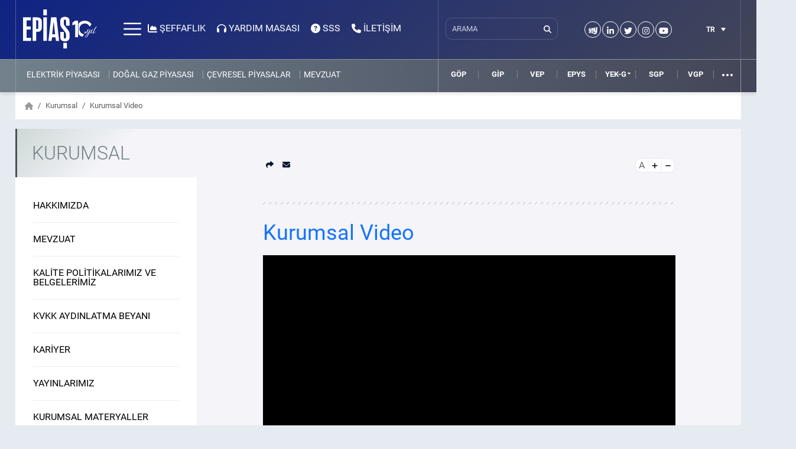

--- FILE ---
content_type: text/html; charset=UTF-8
request_url: https://www.epias.com.tr/epias-kurumsal/kurumsal-video
body_size: 26844
content:

<!DOCTYPE html>
<html xmlns="http://www.w3.org/1999/xhtml">
	<head>
		<meta http-equiv="Content-Type" content="text/html; charset=utf-8" />
		<meta name="viewport" content="width=device-width, initial-scale=1">
		<meta name="status" content="EPIAS_OPENED">

		<title>EPİAŞ | Enerji Piyasaları İşletme A.Ş.</title>

		<link rel="apple-touch-icon" sizes="57x57" href="https://www.epias.com.tr/wp-content/themes/epias/images/favicon/apple-icon-57x57.png">
		<link rel="apple-touch-icon" sizes="60x60" href="https://www.epias.com.tr/wp-content/themes/epias/images/favicon/apple-icon-60x60.png">
		<link rel="apple-touch-icon" sizes="72x72" href="https://www.epias.com.tr/wp-content/themes/epias/images/favicon/apple-icon-72x72.png">
		<link rel="apple-touch-icon" sizes="76x76" href="https://www.epias.com.tr/wp-content/themes/epias/images/favicon/apple-icon-76x76.png">
		<link rel="apple-touch-icon" sizes="114x114" href="https://www.epias.com.tr/wp-content/themes/epias/images/favicon/apple-icon-114x114.png">
		<link rel="apple-touch-icon" sizes="120x120" href="https://www.epias.com.tr/wp-content/themes/epias/images/favicon/apple-icon-120x120.png">
		<link rel="apple-touch-icon" sizes="144x144" href="https://www.epias.com.tr/wp-content/themes/epias/images/favicon/apple-icon-144x144.png">
		<link rel="apple-touch-icon" sizes="152x152" href="https://www.epias.com.tr/wp-content/themes/epias/images/favicon/apple-icon-152x152.png">
		<link rel="apple-touch-icon" sizes="180x180" href="https://www.epias.com.tr/wp-content/themes/epias/images/favicon/apple-icon-180x180.png">
		<link rel="icon" type="image/png" sizes="192x192"  href="https://www.epias.com.tr/wp-content/themes/epias/images/favicon/android-icon-192x192.png">
		<link rel="icon" type="image/png" sizes="32x32" href="https://www.epias.com.tr/wp-content/themes/epias/images/favicon/favicon-32x32.png">
		<link rel="icon" type="image/png" sizes="96x96" href="https://www.epias.com.tr/wp-content/themes/epias/images/favicon/favicon-96x96.png">
		<link rel="icon" type="image/png" sizes="16x16" href="https://www.epias.com.tr/wp-content/themes/epias/images/favicon/favicon-16x16.png">
		<meta name="Resource-type" content="Document" />

							<meta name="Description" content="">
					<meta name="Keywords" content="">
					<meta property="og:url" content="https://www.epias.com.tr/epias-kurumsal/kurumsal-video/" />
					<meta property="og:type" content="website" />
					<meta property="og:title" content="Kurumsal Video" />
					<meta property="og:description" content="" />
					<meta property="og:image" content="https://www.epias.com.tr/wp-content/themes/epias/images/default.jpg" />
		<meta name='robots' content='max-image-preview:large' />
<link rel="alternate" hreflang="en-us" href="https://www.epias.com.tr/en/corporate/company-movie/" />
<link rel="alternate" hreflang="tr" href="https://www.epias.com.tr/epias-kurumsal/kurumsal-video/" />
<link rel="alternate" hreflang="x-default" href="https://www.epias.com.tr/epias-kurumsal/kurumsal-video/" />
<link rel='dns-prefetch' href='//ajax.googleapis.com' />
<link rel='dns-prefetch' href='//s.w.org' />
<link rel='stylesheet' id='wp-block-library-css'  href='https://www.epias.com.tr/wp-includes/css/dist/block-library/style.min.css?ver=6.0.11' type='text/css' media='all' />
<style id='global-styles-inline-css' type='text/css'>
body{--wp--preset--color--black: #000000;--wp--preset--color--cyan-bluish-gray: #abb8c3;--wp--preset--color--white: #ffffff;--wp--preset--color--pale-pink: #f78da7;--wp--preset--color--vivid-red: #cf2e2e;--wp--preset--color--luminous-vivid-orange: #ff6900;--wp--preset--color--luminous-vivid-amber: #fcb900;--wp--preset--color--light-green-cyan: #7bdcb5;--wp--preset--color--vivid-green-cyan: #00d084;--wp--preset--color--pale-cyan-blue: #8ed1fc;--wp--preset--color--vivid-cyan-blue: #0693e3;--wp--preset--color--vivid-purple: #9b51e0;--wp--preset--gradient--vivid-cyan-blue-to-vivid-purple: linear-gradient(135deg,rgba(6,147,227,1) 0%,rgb(155,81,224) 100%);--wp--preset--gradient--light-green-cyan-to-vivid-green-cyan: linear-gradient(135deg,rgb(122,220,180) 0%,rgb(0,208,130) 100%);--wp--preset--gradient--luminous-vivid-amber-to-luminous-vivid-orange: linear-gradient(135deg,rgba(252,185,0,1) 0%,rgba(255,105,0,1) 100%);--wp--preset--gradient--luminous-vivid-orange-to-vivid-red: linear-gradient(135deg,rgba(255,105,0,1) 0%,rgb(207,46,46) 100%);--wp--preset--gradient--very-light-gray-to-cyan-bluish-gray: linear-gradient(135deg,rgb(238,238,238) 0%,rgb(169,184,195) 100%);--wp--preset--gradient--cool-to-warm-spectrum: linear-gradient(135deg,rgb(74,234,220) 0%,rgb(151,120,209) 20%,rgb(207,42,186) 40%,rgb(238,44,130) 60%,rgb(251,105,98) 80%,rgb(254,248,76) 100%);--wp--preset--gradient--blush-light-purple: linear-gradient(135deg,rgb(255,206,236) 0%,rgb(152,150,240) 100%);--wp--preset--gradient--blush-bordeaux: linear-gradient(135deg,rgb(254,205,165) 0%,rgb(254,45,45) 50%,rgb(107,0,62) 100%);--wp--preset--gradient--luminous-dusk: linear-gradient(135deg,rgb(255,203,112) 0%,rgb(199,81,192) 50%,rgb(65,88,208) 100%);--wp--preset--gradient--pale-ocean: linear-gradient(135deg,rgb(255,245,203) 0%,rgb(182,227,212) 50%,rgb(51,167,181) 100%);--wp--preset--gradient--electric-grass: linear-gradient(135deg,rgb(202,248,128) 0%,rgb(113,206,126) 100%);--wp--preset--gradient--midnight: linear-gradient(135deg,rgb(2,3,129) 0%,rgb(40,116,252) 100%);--wp--preset--duotone--dark-grayscale: url('#wp-duotone-dark-grayscale');--wp--preset--duotone--grayscale: url('#wp-duotone-grayscale');--wp--preset--duotone--purple-yellow: url('#wp-duotone-purple-yellow');--wp--preset--duotone--blue-red: url('#wp-duotone-blue-red');--wp--preset--duotone--midnight: url('#wp-duotone-midnight');--wp--preset--duotone--magenta-yellow: url('#wp-duotone-magenta-yellow');--wp--preset--duotone--purple-green: url('#wp-duotone-purple-green');--wp--preset--duotone--blue-orange: url('#wp-duotone-blue-orange');--wp--preset--font-size--small: 13px;--wp--preset--font-size--medium: 20px;--wp--preset--font-size--large: 36px;--wp--preset--font-size--x-large: 42px;}.has-black-color{color: var(--wp--preset--color--black) !important;}.has-cyan-bluish-gray-color{color: var(--wp--preset--color--cyan-bluish-gray) !important;}.has-white-color{color: var(--wp--preset--color--white) !important;}.has-pale-pink-color{color: var(--wp--preset--color--pale-pink) !important;}.has-vivid-red-color{color: var(--wp--preset--color--vivid-red) !important;}.has-luminous-vivid-orange-color{color: var(--wp--preset--color--luminous-vivid-orange) !important;}.has-luminous-vivid-amber-color{color: var(--wp--preset--color--luminous-vivid-amber) !important;}.has-light-green-cyan-color{color: var(--wp--preset--color--light-green-cyan) !important;}.has-vivid-green-cyan-color{color: var(--wp--preset--color--vivid-green-cyan) !important;}.has-pale-cyan-blue-color{color: var(--wp--preset--color--pale-cyan-blue) !important;}.has-vivid-cyan-blue-color{color: var(--wp--preset--color--vivid-cyan-blue) !important;}.has-vivid-purple-color{color: var(--wp--preset--color--vivid-purple) !important;}.has-black-background-color{background-color: var(--wp--preset--color--black) !important;}.has-cyan-bluish-gray-background-color{background-color: var(--wp--preset--color--cyan-bluish-gray) !important;}.has-white-background-color{background-color: var(--wp--preset--color--white) !important;}.has-pale-pink-background-color{background-color: var(--wp--preset--color--pale-pink) !important;}.has-vivid-red-background-color{background-color: var(--wp--preset--color--vivid-red) !important;}.has-luminous-vivid-orange-background-color{background-color: var(--wp--preset--color--luminous-vivid-orange) !important;}.has-luminous-vivid-amber-background-color{background-color: var(--wp--preset--color--luminous-vivid-amber) !important;}.has-light-green-cyan-background-color{background-color: var(--wp--preset--color--light-green-cyan) !important;}.has-vivid-green-cyan-background-color{background-color: var(--wp--preset--color--vivid-green-cyan) !important;}.has-pale-cyan-blue-background-color{background-color: var(--wp--preset--color--pale-cyan-blue) !important;}.has-vivid-cyan-blue-background-color{background-color: var(--wp--preset--color--vivid-cyan-blue) !important;}.has-vivid-purple-background-color{background-color: var(--wp--preset--color--vivid-purple) !important;}.has-black-border-color{border-color: var(--wp--preset--color--black) !important;}.has-cyan-bluish-gray-border-color{border-color: var(--wp--preset--color--cyan-bluish-gray) !important;}.has-white-border-color{border-color: var(--wp--preset--color--white) !important;}.has-pale-pink-border-color{border-color: var(--wp--preset--color--pale-pink) !important;}.has-vivid-red-border-color{border-color: var(--wp--preset--color--vivid-red) !important;}.has-luminous-vivid-orange-border-color{border-color: var(--wp--preset--color--luminous-vivid-orange) !important;}.has-luminous-vivid-amber-border-color{border-color: var(--wp--preset--color--luminous-vivid-amber) !important;}.has-light-green-cyan-border-color{border-color: var(--wp--preset--color--light-green-cyan) !important;}.has-vivid-green-cyan-border-color{border-color: var(--wp--preset--color--vivid-green-cyan) !important;}.has-pale-cyan-blue-border-color{border-color: var(--wp--preset--color--pale-cyan-blue) !important;}.has-vivid-cyan-blue-border-color{border-color: var(--wp--preset--color--vivid-cyan-blue) !important;}.has-vivid-purple-border-color{border-color: var(--wp--preset--color--vivid-purple) !important;}.has-vivid-cyan-blue-to-vivid-purple-gradient-background{background: var(--wp--preset--gradient--vivid-cyan-blue-to-vivid-purple) !important;}.has-light-green-cyan-to-vivid-green-cyan-gradient-background{background: var(--wp--preset--gradient--light-green-cyan-to-vivid-green-cyan) !important;}.has-luminous-vivid-amber-to-luminous-vivid-orange-gradient-background{background: var(--wp--preset--gradient--luminous-vivid-amber-to-luminous-vivid-orange) !important;}.has-luminous-vivid-orange-to-vivid-red-gradient-background{background: var(--wp--preset--gradient--luminous-vivid-orange-to-vivid-red) !important;}.has-very-light-gray-to-cyan-bluish-gray-gradient-background{background: var(--wp--preset--gradient--very-light-gray-to-cyan-bluish-gray) !important;}.has-cool-to-warm-spectrum-gradient-background{background: var(--wp--preset--gradient--cool-to-warm-spectrum) !important;}.has-blush-light-purple-gradient-background{background: var(--wp--preset--gradient--blush-light-purple) !important;}.has-blush-bordeaux-gradient-background{background: var(--wp--preset--gradient--blush-bordeaux) !important;}.has-luminous-dusk-gradient-background{background: var(--wp--preset--gradient--luminous-dusk) !important;}.has-pale-ocean-gradient-background{background: var(--wp--preset--gradient--pale-ocean) !important;}.has-electric-grass-gradient-background{background: var(--wp--preset--gradient--electric-grass) !important;}.has-midnight-gradient-background{background: var(--wp--preset--gradient--midnight) !important;}.has-small-font-size{font-size: var(--wp--preset--font-size--small) !important;}.has-medium-font-size{font-size: var(--wp--preset--font-size--medium) !important;}.has-large-font-size{font-size: var(--wp--preset--font-size--large) !important;}.has-x-large-font-size{font-size: var(--wp--preset--font-size--x-large) !important;}
</style>
<link rel='stylesheet' id='wpml-legacy-dropdown-click-0-css'  href='//www.epias.com.tr/wp-content/plugins/sitepress-multilingual-cms/templates/language-switchers/legacy-dropdown-click/style.min.css?ver=1' type='text/css' media='all' />
<style id='wpml-legacy-dropdown-click-0-inline-css' type='text/css'>
.wpml-ls-statics-shortcode_actions{background-color:#ffffff;}.wpml-ls-statics-shortcode_actions, .wpml-ls-statics-shortcode_actions .wpml-ls-sub-menu, .wpml-ls-statics-shortcode_actions a {border-color:#cdcdcd;}.wpml-ls-statics-shortcode_actions a {color:#444444;background-color:#ffffff;}.wpml-ls-statics-shortcode_actions a:hover,.wpml-ls-statics-shortcode_actions a:focus {color:#000000;background-color:#eeeeee;}.wpml-ls-statics-shortcode_actions .wpml-ls-current-language>a {color:#444444;background-color:#ffffff;}.wpml-ls-statics-shortcode_actions .wpml-ls-current-language:hover>a, .wpml-ls-statics-shortcode_actions .wpml-ls-current-language>a:focus {color:#000000;background-color:#eeeeee;}
</style>
<script type='text/javascript' src='https://ajax.googleapis.com/ajax/libs/jquery/3.6.0/jquery.min.js?ver=3.6.0' id='jquery-js'></script>
<script type='text/javascript' src='//www.epias.com.tr/wp-content/plugins/sitepress-multilingual-cms/templates/language-switchers/legacy-dropdown-click/script.min.js?ver=1' id='wpml-legacy-dropdown-click-0-js'></script>
<script type='text/javascript' src='https://www.epias.com.tr/wp-content/themes/epias/js/popper.min.js?ver=6.0.11' id='popper-js'></script>
<script type='text/javascript' src='https://www.epias.com.tr/wp-content/themes/epias/3rd-party/datatables/js/jquery.dataTables.min.js?ver=6.0.11' id='dataTables-js'></script>
<script type='text/javascript' src='https://www.epias.com.tr/wp-content/themes/epias/fonts/fontawesome-6.2.0/js/fontawesome.min.js?ver=6.0.11' id='fontawesome-js'></script>
<script type='text/javascript' src='https://www.epias.com.tr/wp-content/themes/epias/fonts/fontawesome-6.2.0/js/solid.min.js?ver=6.0.11' id='solid-js'></script>
<script type='text/javascript' src='https://www.epias.com.tr/wp-content/themes/epias/fonts/fontawesome-6.2.0/js/brands.min.js?ver=6.0.11' id='brands-js'></script>
<script type='text/javascript' src='https://www.epias.com.tr/wp-content/themes/epias/3rd-party/marquee.1.5.0/jquery.marquee.min.js?ver=6.0.11' id='marquee-js'></script>
<script type='text/javascript' src='https://www.epias.com.tr/wp-content/themes/epias/3rd-party/jquery-ui-1.14.1/jquery-ui.min.js?ver=6.0.11' id='jqueryui-js'></script>
<script type='text/javascript' src='https://www.epias.com.tr/wp-content/themes/epias/3rd-party/datatables/yadcf/jquery.dataTables.yadcf.js?ver=6.0.11' id='dataTablesyadf-js'></script>
<script type='text/javascript' src='https://www.epias.com.tr/wp-content/themes/epias/3rd-party/fullscreen/jquery.fullPage.js?ver=6.0.11' id='scrolloverflow-js'></script>
<script type='text/javascript' src='https://www.epias.com.tr/wp-content/themes/epias/3rd-party/metismenu/metisMenu.min.js?ver=6.0.11' id='metisMenu-js'></script>
<script type='text/javascript' src='https://www.epias.com.tr/wp-content/themes/epias/js/jquery.cookie.min.js?ver=6.0.11' id='cookie-js'></script>
<script type='text/javascript' src='https://www.epias.com.tr/wp-content/themes/epias/3rd-party/bootstrap-5.3.8/js/bootstrap.min.js?ver=6.0.11' id='bootstrap-js'></script>
<script type='text/javascript' src='https://www.epias.com.tr/wp-content/themes/epias/js/jquery.scrollbar.js?ver=6.0.11' id='scrollbar-js'></script>
<script type='text/javascript' src='https://www.epias.com.tr/wp-content/themes/epias/js/classie.js?ver=6.0.11' id='classie-js'></script>
<script type='text/javascript' src='https://www.epias.com.tr/wp-content/themes/epias/js/epias_theme_common.js?ver=6.0.11' id='epias_theme_common_min-js'></script>
<link rel="EditURI" type="application/rsd+xml" title="RSD" href="https://www.epias.com.tr/xmlrpc.php?rsd" />
<link rel="wlwmanifest" type="application/wlwmanifest+xml" href="https://www.epias.com.tr/wp-includes/wlwmanifest.xml" /> 
<meta name="generator" content="WordPress 6.0.11" />
<link rel="canonical" href="https://www.epias.com.tr/epias-kurumsal/kurumsal-video/" />
<link rel='shortlink' href='https://www.epias.com.tr/?p=28256' />
<link rel="alternate" type="application/json+oembed" href="https://www.epias.com.tr/wp-json/oembed/1.0/embed?url=https%3A%2F%2Fwww.epias.com.tr%2Fepias-kurumsal%2Fkurumsal-video%2F" />
<link rel="alternate" type="text/xml+oembed" href="https://www.epias.com.tr/wp-json/oembed/1.0/embed?url=https%3A%2F%2Fwww.epias.com.tr%2Fepias-kurumsal%2Fkurumsal-video%2F&#038;format=xml" />
<meta name="generator" content="WPML ver:4.5.8 stt:1,55;" />
		<link href="https://www.epias.com.tr/wp-content/themes/epias/fonts/fontawesome-6.2.0/css/svg-with-js.min.css" rel="stylesheet" type="text/css"> 
		<link href="https://www.epias.com.tr/wp-content/themes/epias/3rd-party/bootstrap-5.3.8/css/bootstrap.min.css" rel="stylesheet" type="text/css"> 
		<link rel="stylesheet" type="text/css" href="https://www.epias.com.tr/wp-content/themes/epias/style.css?v=4.3" />
		<link rel="stylesheet" href="https://www.epias.com.tr/wp-content/themes/epias/3rd-party/jquery-ui-1.14.1/jquery-ui.min.css"> 
		<link href="https://www.epias.com.tr/wp-content/themes/epias/3rd-party/datatables/css/jquery.dataTables.min.css" rel="stylesheet">
		<link href="https://www.epias.com.tr/wp-content/themes/epias/3rd-party/datatables/yadcf/jquery.dataTables.yadcf.css" rel="stylesheet">
		<link rel="stylesheet" type="text/css" href="https://www.epias.com.tr/wp-content/themes/epias/3rd-party/fullscreen/jquery.fullPage.css" />
		<link rel="stylesheet" type="text/css" href="https://www.epias.com.tr/wp-content/themes/epias/3rd-party/metismenu/metisMenu.min.css" />
	</head>
	<!-- Global site tag (gtag.js) - Google Analytics -->
	<script async src="https://www.googletagmanager.com/gtag/js?id=UA-65828462-1"></script>
	<script>
		window.dataLayer = window.dataLayer || [];
		function gtag(){dataLayer.push(arguments);}
		gtag('js', new Date());

		gtag('config', 'UA-65828462-1');
	</script>

				<body data-page="homepage" data-header="inverse" class="page-template page-template-page-kurumsal page-template-page-kurumsal-php page page-id-28256 page-child parent-pageid-194 scroll">
	
	
	<div class="kurumsal-menu transition">
		<div class="kurumsal-menu-icerik transition">
			<div class="nomargin" id="menuaccordion">
				<div class="mobil-arama">
					<form role="search" method="get" id="searchform" action="https://www.epias.com.tr/">
						<div class="searchinp">
							<input type="text" width="200" placeholder="ARAMA" class="arama-input" name="s" id="s" />
							<input type="hidden" name="search-category" class="form-control" value="genel" />
							<button type="submit" id="searchsubmit"><i class="fas fa-search"></i></button>
						</div>
					</form>
				</div>
				<div class="accordion" id="accordionhide">
											<div class="accordion-item">
							<h2 class="accordion-header">
																	<button class="btn btn-link" type="button" data-bs-toggle="collapse" data-bs-target="#collapse1">
										KURUMSAL									</button>
															</h2>
															<div id="collapse1" class="accordion-collapse collapse" data-bs-parent="#accordionhide">
									<div class="accordion-body">
										<ul id="menu-kurumsal-menu" class="main metismenu"><li id="menu-item-9673" class="menu-item menu-item-type-post_type menu-item-object-page menu-item-has-children menu-item-9673"><a href="https://www.epias.com.tr/epias-kurumsal/hakkimizda/">HAKKIMIZDA</a>
<ul class="sub-menu">
	<li id="menu-item-33566" class="menu-item menu-item-type-post_type menu-item-object-page menu-item-33566"><a href="https://www.epias.com.tr/epias-kurumsal/biz-kimiz/">BİZ KİMİZ</a></li>
	<li id="menu-item-26687" class="menu-item menu-item-type-post_type menu-item-object-page menu-item-26687"><a href="https://www.epias.com.tr/epias-kurumsal/tarihce/">TARİHÇE</a></li>
	<li id="menu-item-27124" class="menu-item menu-item-type-post_type menu-item-object-page menu-item-27124"><a href="https://www.epias.com.tr/epias-kurumsal/kurumsal-ilkeler/">KURUMSAL İLKELERİMİZ</a></li>
	<li id="menu-item-9686" class="menu-item menu-item-type-post_type menu-item-object-page menu-item-9686"><a href="https://www.epias.com.tr/epias-kurumsal/yonetim-kurulu/">YÖNETİM KURULU</a></li>
	<li id="menu-item-9676" class="menu-item menu-item-type-post_type menu-item-object-page menu-item-9676"><a href="https://www.epias.com.tr/epias-kurumsal/ust-yonetim/">ÜST YÖNETİM</a></li>
	<li id="menu-item-9677" class="menu-item menu-item-type-post_type menu-item-object-page menu-item-9677"><a href="https://www.epias.com.tr/epias-kurumsal/organizasyon-semasi/">ORGANİZASYON ŞEMASI</a></li>
	<li id="menu-item-9682" class="menu-item menu-item-type-post_type menu-item-object-page menu-item-9682"><a href="https://www.epias.com.tr/epias-kurumsal/hissedarlarimiz/">HİSSEDARLARIMIZ</a></li>
</ul>
</li>
<li id="menu-item-9675" class="menu-item menu-item-type-post_type menu-item-object-page menu-item-9675"><a href="https://www.epias.com.tr/epias-kurumsal/mevzuat/">MEVZUAT</a></li>
<li id="menu-item-29356" class="menu-item menu-item-type-custom menu-item-object-custom menu-item-has-children menu-item-29356"><a href="#">KALİTE POLİTİKALARIMIZ VE BELGELERİMİZ</a>
<ul class="sub-menu">
	<li id="menu-item-28272" class="menu-item menu-item-type-post_type menu-item-object-page menu-item-28272"><a href="https://www.epias.com.tr/epias-kurumsal/kalite-politikamiz/">KALİTE POLİTİKAMIZ</a></li>
	<li id="menu-item-28248" class="menu-item menu-item-type-post_type menu-item-object-page menu-item-28248"><a href="https://www.epias.com.tr/epias-kurumsal/bgys-politikamiz/">BGYS POLİTİKAMIZ</a></li>
	<li id="menu-item-38695" class="menu-item menu-item-type-post_type menu-item-object-page menu-item-38695"><a href="https://www.epias.com.tr/epias-kurumsal/kalite-politikamiz/bt-hizmet-yonetim-sistemi-politikamiz/">BT HİZMET YÖNETİM SİSTEMİ POLİTİKAMIZ</a></li>
	<li id="menu-item-27334" class="menu-item menu-item-type-post_type menu-item-object-page menu-item-27334"><a href="https://www.epias.com.tr/epias-kurumsal/is-sagligi-ve-guvenligi-politikamiz/">İŞ SAĞLIĞI VE GÜVENLİĞİ POLİTİKAMIZ</a></li>
</ul>
</li>
<li id="menu-item-28251" class="menu-item menu-item-type-post_type menu-item-object-page menu-item-28251"><a href="https://www.epias.com.tr/epias-kurumsal/kvkk-aydinlatma-beyani/">KVKK AYDINLATMA BEYANI</a></li>
<li id="menu-item-9681" class="menu-item menu-item-type-post_type menu-item-object-page menu-item-9681"><a href="https://www.epias.com.tr/epias-kurumsal/kariyer/">KARİYER</a></li>
<li id="menu-item-29357" class="menu-item menu-item-type-custom menu-item-object-custom menu-item-has-children menu-item-29357"><a href="#">YAYINLARIMIZ</a>
<ul class="sub-menu">
	<li id="menu-item-9683" class="menu-item menu-item-type-post_type menu-item-object-page menu-item-9683"><a href="https://www.epias.com.tr/epias-kurumsal/faaliyet-raporlarimiz/">FAALİYET RAPORLARIMIZ</a></li>
	<li id="menu-item-19669" class="menu-item menu-item-type-post_type menu-item-object-page menu-item-19669"><a href="https://www.epias.com.tr/epias-kurumsal/stratejik-planlarimiz/">STRATEJİK PLANLARIMIZ</a></li>
</ul>
</li>
<li id="menu-item-29355" class="menu-item menu-item-type-post_type menu-item-object-page menu-item-29355"><a href="https://www.epias.com.tr/epias-kurumsal/kurumsal-materyaller/">KURUMSAL MATERYALLER</a></li>
</ul>									</div>
								</div>
													</div>
											<div class="accordion-item">
							<h2 class="accordion-header">
																	<button class="btn btn-link" type="button" data-bs-toggle="collapse" data-bs-target="#collapse2">
										ELEKTRİK PİYASASI									</button>
															</h2>
															<div id="collapse2" class="accordion-collapse collapse" data-bs-parent="#accordionhide">
									<div class="accordion-body">
										<ul id="menu-elektrik-menu" class="main metismenu"><li id="menu-item-9565" class="menu-item menu-item-type-custom menu-item-object-custom menu-item-has-children menu-item-9565"><a href="#">SPOT ELEKTRİK PİYASALARI</a>
<ul class="sub-menu">
	<li id="menu-item-10102" class="menu-item menu-item-type-custom menu-item-object-custom menu-item-has-children menu-item-10102"><a href="#">GÜN İÇİ PİYASASI</a>
	<ul class="sub-menu">
		<li id="menu-item-9551" class="menu-item menu-item-type-post_type menu-item-object-page menu-item-9551"><a href="https://www.epias.com.tr/gun-ici-piyasasi/giris/">Giriş</a></li>
		<li id="menu-item-9552" class="menu-item menu-item-type-post_type menu-item-object-page menu-item-9552"><a href="https://www.epias.com.tr/gun-ici-piyasasi/genel-esaslar/">Genel Esaslar</a></li>
		<li id="menu-item-9553" class="menu-item menu-item-type-post_type menu-item-object-page menu-item-9553"><a href="https://www.epias.com.tr/gun-ici-piyasasi/surecler/">Süreçler</a></li>
		<li id="menu-item-9554" class="menu-item menu-item-type-post_type menu-item-object-page menu-item-9554"><a href="https://www.epias.com.tr/gun-ici-piyasasi/teklifler/">Teklifler</a></li>
		<li id="menu-item-9555" class="menu-item menu-item-type-post_type menu-item-object-page menu-item-9555"><a href="https://www.epias.com.tr/gun-ici-piyasasi/eslestirme/">Eşleştirme</a></li>
		<li id="menu-item-10110" class="menu-item menu-item-type-post_type menu-item-object-page menu-item-10110"><a href="https://www.epias.com.tr/gun-ici-piyasasi/gip-kullanici-kilavuzu/">GİP Kullanıcı Kılavuzu</a></li>
		<li id="menu-item-10085" class="menu-item menu-item-type-post_type menu-item-object-page menu-item-10085"><a href="https://www.epias.com.tr/gun-ici-piyasasi/test-ortami-ve-web-servis/">Test Ortamı ve Web Servis</a></li>
	</ul>
</li>
	<li id="menu-item-10103" class="menu-item menu-item-type-custom menu-item-object-custom menu-item-has-children menu-item-10103"><a href="#">GÜN ÖNCESİ PİYASASI</a>
	<ul class="sub-menu">
		<li id="menu-item-9558" class="menu-item menu-item-type-post_type menu-item-object-page menu-item-9558"><a href="https://www.epias.com.tr/gun-oncesi-piyasasi/giris/">Giriş</a></li>
		<li id="menu-item-9559" class="menu-item menu-item-type-post_type menu-item-object-page menu-item-9559"><a href="https://www.epias.com.tr/gun-oncesi-piyasasi/genel-esaslar/">Genel Esaslar</a></li>
		<li id="menu-item-9560" class="menu-item menu-item-type-post_type menu-item-object-page menu-item-9560"><a href="https://www.epias.com.tr/gun-oncesi-piyasasi/surecler/">Süreçler</a></li>
		<li id="menu-item-9561" class="menu-item menu-item-type-post_type menu-item-object-page menu-item-9561"><a href="https://www.epias.com.tr/gun-oncesi-piyasasi/teklifler/">Teklifler</a></li>
		<li id="menu-item-9562" class="menu-item menu-item-type-post_type menu-item-object-page menu-item-9562"><a href="https://www.epias.com.tr/gun-oncesi-piyasasi/eslestirme/">Eşleştirme</a></li>
		<li id="menu-item-9563" class="menu-item menu-item-type-post_type menu-item-object-page menu-item-9563"><a href="https://www.epias.com.tr/gun-oncesi-piyasasi/gop-kullanici-kilavuzu/">GOP Kullanıcı Kılavuzu</a></li>
		<li id="menu-item-9564" class="menu-item menu-item-type-post_type menu-item-object-page menu-item-9564"><a href="https://www.epias.com.tr/gun-oncesi-piyasasi/test-ortami-ve-web-servis/">Test Ortamı ve Web Servis</a></li>
	</ul>
</li>
	<li id="menu-item-10104" class="menu-item menu-item-type-custom menu-item-object-custom menu-item-has-children menu-item-10104"><a href="#">DENGELEME GÜÇ PİYASASI</a>
	<ul class="sub-menu">
		<li id="menu-item-9542" class="menu-item menu-item-type-post_type menu-item-object-page menu-item-9542"><a href="https://www.epias.com.tr/genel-esaslar/">Genel Esaslar</a></li>
		<li id="menu-item-9544" class="menu-item menu-item-type-post_type menu-item-object-page menu-item-9544"><a href="https://www.epias.com.tr/dgp-sureci/">DGP Süreci</a></li>
		<li id="menu-item-9545" class="menu-item menu-item-type-post_type menu-item-object-page menu-item-9545"><a href="https://www.epias.com.tr/kesinlesmis-gunluk-uretim-programi/">Kesinleşmiş Günlük Üretim Programı (KGÜP)</a></li>
		<li id="menu-item-9546" class="menu-item menu-item-type-post_type menu-item-object-page menu-item-9546"><a href="https://www.epias.com.tr/dgp-teklif-kapasitesi-teklif-yapilari/">DGP Teklif Kapasitesi – Teklif Yapıları</a></li>
		<li id="menu-item-9547" class="menu-item menu-item-type-post_type menu-item-object-page menu-item-9547"><a href="https://www.epias.com.tr/talimat-etiketlendirme-esaslari/">Talimat Etiketlendirme Esasları</a></li>
		<li id="menu-item-9548" class="menu-item menu-item-type-post_type menu-item-object-page menu-item-9548"><a href="https://www.epias.com.tr/dgpde-verilen-talimatlar/">DGP’de Verilen Talimatlar</a></li>
		<li id="menu-item-9549" class="menu-item menu-item-type-post_type menu-item-object-page menu-item-9549"><a href="https://www.epias.com.tr/smf-hesaplanmasi/">Sistem Marjinal Fiyatı (SMF) Hesaplanması</a></li>
	</ul>
</li>
</ul>
</li>
<li id="menu-item-29054" class="menu-item menu-item-type-post_type menu-item-object-page menu-item-29054"><a href="https://www.epias.com.tr/ornek-finans-belgeleri-2/">ÖRNEK FİNANS BELGELERİ</a></li>
<li id="menu-item-27915" class="menu-item menu-item-type-custom menu-item-object-custom menu-item-has-children menu-item-27915"><a href="#">VADELİ ELEKTRİK PİYASASI</a>
<ul class="sub-menu">
	<li id="menu-item-27914" class="menu-item menu-item-type-post_type menu-item-object-page menu-item-27914"><a href="https://www.epias.com.tr/vadeli-elektrik-piyasasi/giris/">Giriş</a></li>
	<li id="menu-item-42439" class="menu-item menu-item-type-post_type menu-item-object-page menu-item-42439"><a href="https://www.epias.com.tr/vadeli-elektrik-piyasasi/piyasa-yapicilik-yukumlulukleri/">Piyasa Yapıcılık Yükümlülükleri</a></li>
	<li id="menu-item-27913" class="menu-item menu-item-type-post_type menu-item-object-page menu-item-27913"><a href="https://www.epias.com.tr/vadeli-elektrik-piyasasi/kontrat-ozet-bilgiler/">Kontrat Özet Bilgiler</a></li>
	<li id="menu-item-29594" class="menu-item menu-item-type-post_type menu-item-object-page menu-item-29594"><a href="https://www.epias.com.tr/vadeli-elektrik-piyasasi/pozisyon-limitleri-hesaplama-metodolojisi/">Pozisyon Limitleri Hesaplama Metodolojisi</a></li>
	<li id="menu-item-27912" class="menu-item menu-item-type-post_type menu-item-object-page menu-item-27912"><a href="https://www.epias.com.tr/vadeli-elektrik-piyasasi/seans-surecleri/">Seans Süreçleri</a></li>
	<li id="menu-item-27911" class="menu-item menu-item-type-post_type menu-item-object-page menu-item-27911"><a href="https://www.epias.com.tr/vadeli-elektrik-piyasasi/vep-kullanici-kilavuzu/">VEP Kullanıcı Kılavuzu</a></li>
	<li id="menu-item-27910" class="menu-item menu-item-type-post_type menu-item-object-page menu-item-27910"><a href="https://www.epias.com.tr/vadeli-elektrik-piyasasi/test-ortami-ve-web-servis/">Test Ortamı ve Web Servis</a></li>
	<li id="menu-item-29060" class="menu-item menu-item-type-post_type menu-item-object-page menu-item-29060"><a href="https://www.epias.com.tr/vadeli-elektrik-piyasasi/ornek-finans-belgeleri/">Örnek Finans Belgeleri</a></li>
</ul>
</li>
<li id="menu-item-10333" class="menu-item menu-item-type-custom menu-item-object-custom menu-item-has-children menu-item-10333"><a href="#"><span class=“menumobil“>PİYASA</span> KAYIT <span class=“menumobil“>SÜRECİ</span></a>
<ul class="sub-menu">
	<li id="menu-item-9575" class="menu-item menu-item-type-post_type menu-item-object-page menu-item-9575"><a href="https://www.epias.com.tr/piyasa-kayit-sureci/uretim-ve-osb-uretim-lisansi-sahibi-tuzel-kisiler-icin-kayit-islemleri/">Üretim ve OSB Üretim Lisansı Sahibi Tüzel Kişiler İçin Kayıt İşlemleri</a></li>
	<li id="menu-item-9576" class="menu-item menu-item-type-post_type menu-item-object-page menu-item-9576"><a href="https://www.epias.com.tr/piyasa-kayit-sureci/tedarik-lisansi-sahibi-tuzel-kisiler-icin-kayit-islemleri/">Tedarik ve Toplayıcılık Lisansı Sahibi Tüzel Kişiler İçin Kayıt İşlemleri</a></li>
	<li id="menu-item-9577" class="menu-item menu-item-type-post_type menu-item-object-page menu-item-9577"><a href="https://www.epias.com.tr/piyasa-kayit-sureci/osb-dagitim-lisansi-sahibi-tuzel-kisiler-icin-kayit-islemleri/">OSB Dağıtım Lisansı Sahibi Tüzel Kişiler için Kayıt İşlemleri</a></li>
	<li id="menu-item-9578" class="menu-item menu-item-type-post_type menu-item-object-page menu-item-9578"><a href="https://www.epias.com.tr/piyasa-kayit-sureci/dengeleme-ve-uzlastirma-sistemi-formlari/">Dengeleme ve Uzlaştırma Sistemi Formları</a></li>
	<li id="menu-item-35973" class="menu-item menu-item-type-custom menu-item-object-custom menu-item-35973"><a href="https://kayit.epias.com.tr/electricity-markets/electricity-markets-registration-form">Online Kayıt</a></li>
</ul>
</li>
<li id="menu-item-10489" class="menu-item menu-item-type-custom menu-item-object-custom menu-item-has-children menu-item-10489"><a href="#">SERBEST TÜKETİCİ</a>
<ul class="sub-menu">
	<li id="menu-item-30869" class="menu-item menu-item-type-post_type menu-item-object-page menu-item-30869"><a href="https://www.epias.com.tr/serbest-tuketici/serbest-tuketici-kavrami/">Genel Bilgiler</a></li>
	<li id="menu-item-30868" class="menu-item menu-item-type-post_type menu-item-object-page menu-item-30868"><a href="https://www.epias.com.tr/serbest-tuketici/serbest-tuketici-veri-tabani/">Serbest Tüketici Veri Tabanı</a></li>
	<li id="menu-item-30867" class="menu-item menu-item-type-post_type menu-item-object-page menu-item-30867"><a href="https://www.epias.com.tr/serbest-tuketici/serbest-tuketici-talep-surecleri/">Serbest Tüketici Talep Süreçleri</a></li>
	<li id="menu-item-30866" class="menu-item menu-item-type-post_type menu-item-object-page menu-item-30866"><a href="https://www.epias.com.tr/serbest-tuketici/talep-sorunlari-yonetimi/">Talep Sorunları Yönetimi</a></li>
	<li id="menu-item-30865" class="menu-item menu-item-type-post_type menu-item-object-page menu-item-30865"><a href="https://www.epias.com.tr/serbest-tuketici/endeks-ve-ek-tuketim-islemleri/">Endeks ve Ek Tüketim İşlemleri</a></li>
	<li id="menu-item-30864" class="menu-item menu-item-type-post_type menu-item-object-page menu-item-30864"><a href="https://www.epias.com.tr/serbest-tuketici/serbest-tuketici-portali/">Serbest Tüketici Portali</a></li>
	<li id="menu-item-30860" class="menu-item menu-item-type-custom menu-item-object-custom menu-item-30860"><a href="https://www.epias.com.tr/serbest-tuketici/talep-surecleri/">DUY Kapsamında Belirlenen Talep Süreçleri</a></li>
	<li id="menu-item-30863" class="menu-item menu-item-type-post_type menu-item-object-page menu-item-has-children menu-item-30863"><a href="https://www.epias.com.tr/serbest-tuketici/kullanim-kilavuzlari-ve-formlar/">Kullanım Kılavuzları ve Formlar</a>
	<ul class="sub-menu">
		<li id="menu-item-10496" class="menu-item menu-item-type-post_type menu-item-object-page menu-item-10496"><a href="https://www.epias.com.tr/serbest-tuketici/serbest-tuketici-islemleri-formlari-ve-kilavuzlari/">Tedarikçi Formları ve Kılavuzları</a></li>
		<li id="menu-item-10498" class="menu-item menu-item-type-post_type menu-item-object-page menu-item-10498"><a href="https://www.epias.com.tr/serbest-tuketici/sayac-okuyan-kurum-form-ve-kilavuzlari/">Sayaç Okuyan Kurum Formları ve Kılavuzları</a></li>
	</ul>
</li>
</ul>
</li>
<li id="menu-item-10341" class="menu-item menu-item-type-custom menu-item-object-custom menu-item-has-children menu-item-10341"><a href="#">MALİ UZLAŞTIRMA</a>
<ul class="sub-menu">
	<li id="menu-item-9567" class="menu-item menu-item-type-post_type menu-item-object-page menu-item-9567"><a href="https://www.epias.com.tr/uzlastirma/giris/">Giriş</a></li>
	<li id="menu-item-9568" class="menu-item menu-item-type-post_type menu-item-object-page menu-item-9568"><a href="https://www.epias.com.tr/uzlastirma/aylik-uzlastirma-bildirim-sureci/">Aylık Uzlaştırma Bildirim Süreci</a></li>
	<li id="menu-item-9569" class="menu-item menu-item-type-post_type menu-item-object-page menu-item-9569"><a href="https://www.epias.com.tr/uzlastirma/gop-uzlastirma-sureci/">GÖP Uzlaştırma Süreçleri</a></li>
	<li id="menu-item-34790" class="menu-item menu-item-type-post_type menu-item-object-page menu-item-34790"><a href="https://www.epias.com.tr/uzlastirma/gip-uzlastirma-surecleri/">GİP Uzlaştırma Süreçleri</a></li>
	<li id="menu-item-34789" class="menu-item menu-item-type-post_type menu-item-object-page menu-item-34789"><a href="https://www.epias.com.tr/uzlastirma/uzlastirma-surecleri-avans/">Uzlaştırma Süreçleri (Avans)</a></li>
	<li id="menu-item-34788" class="menu-item menu-item-type-post_type menu-item-object-page menu-item-34788"><a href="https://www.epias.com.tr/uzlastirma/ikili-anlasmalar/">İkili Anlaşmalar</a></li>
	<li id="menu-item-9570" class="menu-item menu-item-type-post_type menu-item-object-page menu-item-9570"><a href="https://www.epias.com.tr/uzlastirma/dgp-uzlastirma-sureci/">Dengeleme Güç Piyasası Süreçleri</a></li>
	<li id="menu-item-9571" class="menu-item menu-item-type-post_type menu-item-object-page menu-item-9571"><a href="https://www.epias.com.tr/uzlastirma/enerji-dengesizliklerinin-uzlastirmasi/">Enerji Dengesizliklerinin Uzlaştırması</a></li>
	<li id="menu-item-9572" class="menu-item menu-item-type-post_type menu-item-object-page menu-item-9572"><a href="https://www.epias.com.tr/uzlastirma/itirazlar-gddk/">İtirazlar ve GDDK Süreci</a></li>
	<li id="menu-item-9573" class="menu-item menu-item-type-post_type menu-item-object-page menu-item-9573"><a href="https://www.epias.com.tr/uzlastirma/net-toplam-bakiyenin-piyasa-katilimcilarina-dagitilmasi/">Piyasa İşletim Ücreti</a></li>
	<li id="menu-item-34787" class="menu-item menu-item-type-post_type menu-item-object-page menu-item-34787"><a href="https://www.epias.com.tr/uzlastirma/yekdem/">YEKDEM</a></li>
	<li id="menu-item-32800" class="menu-item menu-item-type-post_type menu-item-object-page menu-item-32800"><a href="https://www.epias.com.tr/uzlastirma/vadeli-elektrik-piyasasi-uzlastirmasi/">Vadeli Elektrik Piyasası Uzlaştırması</a></li>
	<li id="menu-item-32799" class="menu-item menu-item-type-post_type menu-item-object-page menu-item-32799"><a href="https://www.epias.com.tr/uzlastirma/yek-g-sistemi-ve-organize-yek-g-piyasasi-uzlastirma-hesaplamalari/">YEK-G Sistemi ve Organize YEK-G Piyasası Uzlaştırma Hesaplamaları</a></li>
</ul>
</li>
<li id="menu-item-28917" class="menu-item menu-item-type-custom menu-item-object-custom menu-item-has-children menu-item-28917"><a href="#">TEMİNAT</a>
<ul class="sub-menu">
	<li id="menu-item-28916" class="menu-item menu-item-type-post_type menu-item-object-page menu-item-28916"><a href="https://www.epias.com.tr/teminat/giris/">Giriş</a></li>
	<li id="menu-item-28918" class="menu-item menu-item-type-post_type menu-item-object-page menu-item-has-children menu-item-28918"><a href="https://www.epias.com.tr/teminat/teminat-usul-ve-esaslari-kapsamindaki-teminatlar/">Teminat Usul ve Esasları Kapsamındaki Teminatlar</a>
	<ul class="sub-menu">
		<li id="menu-item-28919" class="menu-item menu-item-type-post_type menu-item-object-page menu-item-28919"><a href="https://www.epias.com.tr/teminat/teminat-usul-ve-esaslari-kapsamindaki-teminatlar/baslangic-teminati/">Başlangıç Teminatı</a></li>
		<li id="menu-item-28920" class="menu-item menu-item-type-post_type menu-item-object-page menu-item-28920"><a href="https://www.epias.com.tr/teminat/teminat-usul-ve-esaslari-kapsamindaki-teminatlar/gogi-teminati/">GÖGİ Teminatı</a></li>
		<li id="menu-item-28923" class="menu-item menu-item-type-post_type menu-item-object-page menu-item-has-children menu-item-28923"><a href="https://www.epias.com.tr/teminat/teminat-usul-ve-esaslari-kapsamindaki-teminatlar/ek-teminat/">Ek Teminat</a>
		<ul class="sub-menu">
			<li id="menu-item-28921" class="menu-item menu-item-type-post_type menu-item-object-page menu-item-28921"><a href="https://www.epias.com.tr/teminat/teminat-usul-ve-esaslari-kapsamindaki-teminatlar/ek-teminat/dengesizlik-teminati/">Dengesizlik Teminatı</a></li>
			<li id="menu-item-28922" class="menu-item menu-item-type-post_type menu-item-object-page menu-item-28922"><a href="https://www.epias.com.tr/teminat/teminat-usul-ve-esaslari-kapsamindaki-teminatlar/ek-teminat/risk-teminati/">Risk Teminatı</a></li>
			<li id="menu-item-28924" class="menu-item menu-item-type-post_type menu-item-object-page menu-item-28924"><a href="https://www.epias.com.tr/teminat/teminat-usul-ve-esaslari-kapsamindaki-teminatlar/ek-teminat/yek-teminati/">YEK Teminatı</a></li>
		</ul>
</li>
		<li id="menu-item-28925" class="menu-item menu-item-type-post_type menu-item-object-page menu-item-28925"><a href="https://www.epias.com.tr/teminat/teminat-usul-ve-esaslari-kapsamindaki-teminatlar/teminat-usul-ve-esaslari-kapsamindaki-surecler/">Teminat Usul Ve Esasları Kapsamındaki Süreçler</a></li>
		<li id="menu-item-36449" class="menu-item menu-item-type-post_type menu-item-object-page menu-item-36449"><a href="https://www.epias.com.tr/teminat/teminat-usul-ve-esaslari-kapsamindaki-teminatlar/web-servis/">Web Servis</a></li>
	</ul>
</li>
	<li id="menu-item-28926" class="menu-item menu-item-type-post_type menu-item-object-page menu-item-has-children menu-item-28926"><a href="https://www.epias.com.tr/teminat/vadeli-elektrik-piyasasi-kapsamindaki-teminatlar/">Vadeli Elektrik Piyasası Kapsamındaki Teminatlar</a>
	<ul class="sub-menu">
		<li id="menu-item-28927" class="menu-item menu-item-type-post_type menu-item-object-page menu-item-has-children menu-item-28927"><a href="https://www.epias.com.tr/teminat/vadeli-elektrik-piyasasi-kapsamindaki-teminatlar/toplam-vadeli-elektrik-piyasasi-teminati/">Toplam Vadeli Elektrik Piyasası Teminatı</a>
		<ul class="sub-menu">
			<li id="menu-item-28928" class="menu-item menu-item-type-post_type menu-item-object-page menu-item-28928"><a href="https://www.epias.com.tr/teminat/vadeli-elektrik-piyasasi-kapsamindaki-teminatlar/toplam-vadeli-elektrik-piyasasi-teminati/giris-teminati/">Giriş Teminatı</a></li>
			<li id="menu-item-28929" class="menu-item menu-item-type-post_type menu-item-object-page menu-item-28929"><a href="https://www.epias.com.tr/teminat/vadeli-elektrik-piyasasi-kapsamindaki-teminatlar/toplam-vadeli-elektrik-piyasasi-teminati/kontrat-teminati/">Kontrat Teminatı</a></li>
			<li id="menu-item-28930" class="menu-item menu-item-type-post_type menu-item-object-page menu-item-28930"><a href="https://www.epias.com.tr/teminat/vadeli-elektrik-piyasasi-kapsamindaki-teminatlar/toplam-vadeli-elektrik-piyasasi-teminati/fiziksel-teslimat-teminati/">Fiziksel Teslimat Teminatı</a></li>
			<li id="menu-item-28931" class="menu-item menu-item-type-post_type menu-item-object-page menu-item-28931"><a href="https://www.epias.com.tr/teminat/vadeli-elektrik-piyasasi-kapsamindaki-teminatlar/toplam-vadeli-elektrik-piyasasi-teminati/net-zarar/">Net Zarar</a></li>
			<li id="menu-item-28932" class="menu-item menu-item-type-post_type menu-item-object-page menu-item-28932"><a href="https://www.epias.com.tr/teminat/vadeli-elektrik-piyasasi-kapsamindaki-teminatlar/toplam-vadeli-elektrik-piyasasi-teminati/piyasaya-gore-guncelleme-teminati/">Piyasaya Göre Güncelleme Teminatı</a></li>
			<li id="menu-item-28933" class="menu-item menu-item-type-post_type menu-item-object-page menu-item-28933"><a href="https://www.epias.com.tr/teminat/vadeli-elektrik-piyasasi-kapsamindaki-teminatlar/toplam-vadeli-elektrik-piyasasi-teminati/tam-yayilma-pozisyonu-teminat-indirimi/">Tam Yayılma Pozisyonu Teminat İndirimi</a></li>
			<li id="menu-item-28934" class="menu-item menu-item-type-post_type menu-item-object-page menu-item-28934"><a href="https://www.epias.com.tr/teminat/vadeli-elektrik-piyasasi-kapsamindaki-teminatlar/toplam-vadeli-elektrik-piyasasi-teminati/vadeler-arasi-yayilma-pozisyonu-teminat-indirimi/">Vadeler Arası Yayılma Pozisyonu Teminat İndirimi</a></li>
		</ul>
</li>
		<li id="menu-item-28935" class="menu-item menu-item-type-post_type menu-item-object-page menu-item-28935"><a href="https://www.epias.com.tr/teminat/vadeli-elektrik-piyasasi-kapsamindaki-teminatlar/vadeli-elektrik-piyasasi-temerrut-garanti-hesabi-katki-payi/">Vadeli Elektrik Piyasası Temerrüt Garanti Hesabı Katkı Payı</a></li>
		<li id="menu-item-28936" class="menu-item menu-item-type-post_type menu-item-object-page menu-item-28936"><a href="https://www.epias.com.tr/teminat/vadeli-elektrik-piyasasi-kapsamindaki-teminatlar/vadeli-elektrik-piyasasi-kapsamindaki-surecler/">Vadeli Elektrik Piyasası Kapsamındaki Süreçler</a></li>
	</ul>
</li>
</ul>
</li>
<li id="menu-item-9917" class="menu-item menu-item-type-post_type menu-item-object-page menu-item-9917"><a href="https://www.epias.com.tr/spot-elektrik-piyasasi/elektrik-piyasasi-bultenler/">BÜLTENLER</a></li>
<li id="menu-item-9714" class="menu-item menu-item-type-post_type menu-item-object-page menu-item-9714"><a href="https://www.epias.com.tr/spot-elektrik-piyasasi/elektrik-piyasasi-duyurulari/">DUYURULAR</a></li>
<li id="menu-item-38694" class="menu-item menu-item-type-post_type menu-item-object-page menu-item-38694"><a href="https://www.epias.com.tr/epias-kurumsal/kalite-politikamiz/bt-hizmet-yonetim-sistemi-politikamiz/">BT HİZMET YÖNETİM SİSTEMİ POLİTİKAMIZ</a></li>
</ul>									</div>
								</div>
													</div>
											<div class="accordion-item">
							<h2 class="accordion-header">
																	<button class="btn btn-link" type="button" data-bs-toggle="collapse" data-bs-target="#collapse3">
										DOĞAL GAZ PİYASASI									</button>
															</h2>
															<div id="collapse3" class="accordion-collapse collapse" data-bs-parent="#accordionhide">
									<div class="accordion-body">
										<ul id="menu-dogal-gaz-menu" class="main metismenu"><li id="menu-item-28770" class="menu-item menu-item-type-custom menu-item-object-custom menu-item-has-children menu-item-28770"><a href="#">SPOT DOĞAL GAZ PİYASASI</a>
<ul class="sub-menu">
	<li id="menu-item-10802" class="menu-item menu-item-type-custom menu-item-object-custom menu-item-10802"><a target="_blank" rel="noopener" href="https://stp.epias.com.tr/stp-web/">STP</a></li>
	<li id="menu-item-10798" class="menu-item menu-item-type-custom menu-item-object-custom menu-item-has-children menu-item-10798"><a href="#">STP KAYIT</a>
	<ul class="sub-menu">
		<li id="menu-item-10679" class="menu-item menu-item-type-post_type menu-item-object-page menu-item-10679"><a href="https://www.epias.com.tr/spot-dogal-gaz-piyasasi/piyasa-kayit/kayit/online-kayit-formu/">Online Kayıt Formu (İlk Kayıt)</a></li>
		<li id="menu-item-10678" class="menu-item menu-item-type-post_type menu-item-object-page menu-item-10678"><a href="https://www.epias.com.tr/spot-dogal-gaz-piyasasi/kayit-basvurusu-ve-belgeler/">Kayıt Başvurusu ve Belgeler</a></li>
		<li id="menu-item-10677" class="menu-item menu-item-type-post_type menu-item-object-page menu-item-10677"><a href="https://www.epias.com.tr/spot-dogal-gaz-piyasasi/piyasa-kayit/kayit/kayit-sureci/">Kayıt Süreci</a></li>
		<li id="menu-item-10676" class="menu-item menu-item-type-post_type menu-item-object-page menu-item-10676"><a href="https://www.epias.com.tr/spot-dogal-gaz-piyasasi/piyasa-kayit/kayit/kayit-sureci-akis-semasi/">Kayıt Süreci Akış Şeması</a></li>
	</ul>
</li>
	<li id="menu-item-10675" class="menu-item menu-item-type-post_type menu-item-object-page menu-item-10675"><a href="https://www.epias.com.tr/spot-dogal-gaz-piyasasi/piyasa-surecleri/surecler/piyasa/">PİYASA SÜRECİ</a></li>
	<li id="menu-item-10674" class="menu-item menu-item-type-post_type menu-item-object-page menu-item-10674"><a href="https://www.epias.com.tr/spot-dogal-gaz-piyasasi/piyasa-surecleri/surecler/avans/">AVANS SÜRECİ</a></li>
	<li id="menu-item-10673" class="menu-item menu-item-type-post_type menu-item-object-page menu-item-10673"><a href="https://www.epias.com.tr/spot-dogal-gaz-piyasasi/piyasa-surecleri/surecler/teminat/">TEMİNAT SÜRECİ</a></li>
	<li id="menu-item-10672" class="menu-item menu-item-type-post_type menu-item-object-page menu-item-10672"><a href="https://www.epias.com.tr/spot-dogal-gaz-piyasasi/piyasa-surecleri/surecler/uzlastirma/">UZLAŞTIRMA SÜRECİ</a></li>
	<li id="menu-item-10671" class="menu-item menu-item-type-post_type menu-item-object-page menu-item-10671"><a href="https://www.epias.com.tr/spot-dogal-gaz-piyasasi/piyasa-surecleri/surecler/faturalama/">FATURALANDIRMA SÜRECİ</a></li>
</ul>
</li>
<li id="menu-item-28771" class="menu-item menu-item-type-custom menu-item-object-custom menu-item-has-children menu-item-28771"><a href="#">VADELİ DOĞAL GAZ PİYASASI</a>
<ul class="sub-menu">
	<li id="menu-item-29519" class="menu-item menu-item-type-custom menu-item-object-custom menu-item-29519"><a href="https://vgp.epias.com.tr">VGP</a></li>
	<li id="menu-item-34025" class="menu-item menu-item-type-post_type menu-item-object-page menu-item-34025"><a href="https://www.epias.com.tr/vadeli-dogal-gaz-piyasasi/vgp-kayit-sureci/">VGP KAYIT SÜRECİ</a></li>
	<li id="menu-item-34024" class="menu-item menu-item-type-post_type menu-item-object-page menu-item-34024"><a href="https://www.epias.com.tr/vadeli-dogal-gaz-piyasasi/vgp-piyasa-sureci/">VGP PİYASA SÜRECİ</a></li>
	<li id="menu-item-34023" class="menu-item menu-item-type-post_type menu-item-object-page menu-item-34023"><a href="https://www.epias.com.tr/vadeli-dogal-gaz-piyasasi/vgp-teminat-sureci/">VGP TEMİNAT SÜRECİ</a></li>
	<li id="menu-item-34021" class="menu-item menu-item-type-post_type menu-item-object-page menu-item-34021"><a href="https://www.epias.com.tr/vadeli-dogal-gaz-piyasasi/vgp-uzlastirma-sureci/">VGP UZLAŞTIRMA SÜRECİ</a></li>
</ul>
</li>
<li id="menu-item-10801" class="menu-item menu-item-type-custom menu-item-object-custom menu-item-has-children menu-item-10801"><a href="#">İLGİLİ DOKÜMANLAR</a>
<ul class="sub-menu">
	<li id="menu-item-10646" class="menu-item menu-item-type-post_type menu-item-object-page menu-item-10646"><a href="https://www.epias.com.tr/spot-dogal-gaz-piyasasi/piyasa-surecleri/ilgili-dokumanlar/kullanim-kilavuzlari/">Kullanım Kılavuzları</a></li>
	<li id="menu-item-10647" class="menu-item menu-item-type-post_type menu-item-object-page menu-item-10647"><a href="https://www.epias.com.tr/spot-dogal-gaz-piyasasi/piyasa-surecleri/ilgili-dokumanlar/piyasa-kayit-anlasmalari/">Piyasa Kayıt Anlaşmaları</a></li>
	<li id="menu-item-29084" class="menu-item menu-item-type-post_type menu-item-object-page menu-item-29084"><a href="https://www.epias.com.tr/ornek-finans-belgeleri-3/">Örnek Finans Belgeleri</a></li>
</ul>
</li>
<li id="menu-item-20281" class="menu-item menu-item-type-post_type menu-item-object-page menu-item-20281"><a href="https://www.epias.com.tr/spot-dogal-gaz-piyasasi/dogal-gaz-piyasasi-bultenler/">BÜLTENLER</a></li>
<li id="menu-item-9715" class="menu-item menu-item-type-post_type menu-item-object-page menu-item-9715"><a href="https://www.epias.com.tr/spot-dogal-gaz-piyasasi/dogal-gaz-piyasasi-duyurulari/">DUYURULAR</a></li>
</ul>									</div>
								</div>
													</div>
											<div class="accordion-item">
							<h2 class="accordion-header">
																	<button class="btn btn-link" type="button" data-bs-toggle="collapse" data-bs-target="#collapse4">
										ÇEVRESEL PİYASALAR									</button>
															</h2>
															<div id="collapse4" class="accordion-collapse collapse" data-bs-parent="#accordionhide">
									<div class="accordion-body">
										<ul id="menu-cevresel-menu" class="main metismenu"><li id="menu-item-27878" class="menu-item menu-item-type-custom menu-item-object-custom menu-item-has-children menu-item-27878"><a href="#">YEK-G Piyasası</a>
<ul class="sub-menu">
	<li id="menu-item-27871" class="menu-item menu-item-type-post_type menu-item-object-page menu-item-27871"><a href="https://www.epias.com.tr/yek-g-piyasasi/yek-g-sistemi-ve-organize-yek-g-piyasasi-tanitimi/">YEK-G Sistemi ve Organize YEK-G Piyasası Tanıtımı</a></li>
	<li id="menu-item-27869" class="menu-item menu-item-type-post_type menu-item-object-page menu-item-27869"><a href="https://www.epias.com.tr/yek-g-piyasasi/genel-esaslar-ve-surecler/">Genel Esaslar ve Süreçler</a></li>
	<li id="menu-item-27867" class="menu-item menu-item-type-post_type menu-item-object-page menu-item-27867"><a href="https://www.epias.com.tr/yek-g-piyasasi/yek-g-sistem-kullanici-kilavuzu/">YEK-G Sistem Kullanıcı Kılavuzu</a></li>
	<li id="menu-item-29080" class="menu-item menu-item-type-post_type menu-item-object-page menu-item-29080"><a href="https://www.epias.com.tr/cevresel-piyasalar/yek-g-piyasasi/ornek-finans-belgeleri-4/">Örnek Finans Belgeleri</a></li>
	<li id="menu-item-28961" class="menu-item menu-item-type-custom menu-item-object-custom menu-item-has-children menu-item-28961"><a href="#">Teminat</a>
	<ul class="sub-menu">
		<li id="menu-item-28963" class="menu-item menu-item-type-post_type menu-item-object-page menu-item-has-children menu-item-28963"><a href="https://www.epias.com.tr/cevresel-piyasalar/yek-g-piyasasi/yek-g-kapsamindaki-teminatlar/">YEK-G Kapsamındaki Teminatlar</a>
		<ul class="sub-menu">
			<li id="menu-item-28962" class="menu-item menu-item-type-post_type menu-item-object-page menu-item-28962"><a href="https://www.epias.com.tr/cevresel-piyasalar/yek-g-piyasasi/yek-g-kapsamindaki-teminatlar/yek-g-kapsamindaki-surecler/">YEK-G Kapsamındaki Süreçler</a></li>
		</ul>
</li>
	</ul>
</li>
	<li id="menu-item-27868" class="menu-item menu-item-type-post_type menu-item-object-page menu-item-27868"><a href="https://www.epias.com.tr/yek-g-piyasasi/sikca-sorulan-sorular/">Sıkça Sorulan Sorular</a></li>
</ul>
</li>
<li id="menu-item-41836" class="menu-item menu-item-type-custom menu-item-object-custom menu-item-41836"><a href="https://yekgnedir.epias.com.tr">YEK-G Nedir?</a></li>
</ul>									</div>
								</div>
													</div>
											<div class="accordion-item">
							<h2 class="accordion-header">
																	<button class="btn btn-link" type="button" data-bs-toggle="collapse" data-bs-target="#collapse5">
										MEVZUAT									</button>
															</h2>
															<div id="collapse5" class="accordion-collapse collapse" data-bs-parent="#accordionhide">
									<div class="accordion-body">
										<ul id="menu-mevzuat-menu" class="main metismenu"><li id="menu-item-29231" class="menu-item menu-item-type-custom menu-item-object-custom menu-item-has-children menu-item-29231"><a href="#">ELEKTRİK PİYASASI MEVZUATI</a>
<ul class="sub-menu">
	<li id="menu-item-29237" class="menu-item menu-item-type-post_type menu-item-object-page menu-item-29237"><a href="https://www.epias.com.tr/kanunlar/">Kanunlar</a></li>
	<li id="menu-item-29242" class="menu-item menu-item-type-post_type menu-item-object-page menu-item-29242"><a href="https://www.epias.com.tr/yonetmelikler/">Yönetmelikler</a></li>
	<li id="menu-item-29244" class="menu-item menu-item-type-post_type menu-item-object-page menu-item-29244"><a href="https://www.epias.com.tr/kurul-kararlari/">Kurul Kararları/Tebliğler</a></li>
	<li id="menu-item-29245" class="menu-item menu-item-type-post_type menu-item-object-page menu-item-29245"><a href="https://www.epias.com.tr/yontem-prosedurler/">Yöntem-Prosedürler</a></li>
</ul>
</li>
<li id="menu-item-29239" class="menu-item menu-item-type-custom menu-item-object-custom menu-item-has-children menu-item-29239"><a href="#">DOĞAL GAZ PİYASASI MEVZUATI</a>
<ul class="sub-menu">
	<li id="menu-item-29246" class="menu-item menu-item-type-post_type menu-item-object-page menu-item-29246"><a href="https://www.epias.com.tr/kanun/">Kanun</a></li>
	<li id="menu-item-29238" class="menu-item menu-item-type-post_type menu-item-object-page menu-item-29238"><a href="https://www.epias.com.tr/yonetmelik/">Yönetmelik</a></li>
	<li id="menu-item-29251" class="menu-item menu-item-type-post_type menu-item-object-page menu-item-29251"><a href="https://www.epias.com.tr/usul-esaslar/">Kurul Kararları</a></li>
</ul>
</li>
<li id="menu-item-42832" class="menu-item menu-item-type-post_type menu-item-object-page menu-item-has-children menu-item-42832"><a href="https://www.epias.com.tr/cevresel-piyasalar/cevresel-piyasalar-mevzuati/">ÇEVRESEL PİYASALAR MEVZUATI</a>
<ul class="sub-menu">
	<li id="menu-item-42841" class="menu-item menu-item-type-post_type menu-item-object-page menu-item-42841"><a href="https://www.epias.com.tr/cevresel-piyasalar/kanunlar/">Kanunlar</a></li>
	<li id="menu-item-42840" class="menu-item menu-item-type-post_type menu-item-object-page menu-item-42840"><a href="https://www.epias.com.tr/cevresel-piyasalar/yonetmelikler-2/">Yönetmelikler</a></li>
	<li id="menu-item-42839" class="menu-item menu-item-type-post_type menu-item-object-page menu-item-42839"><a href="https://www.epias.com.tr/cevresel-piyasalar/kurul-kararlari-tebligler/">Kurul Kararları/Tebliğler</a></li>
</ul>
</li>
</ul>									</div>
								</div>
													</div>
											<div class="accordion-item">
							<h2 class="accordion-header">
																	<button class="btn btn-link collapsed"
											type="button"
											onclick="location.href='https://www.epias.com.tr/piyasa-gozetim'">
										PİYASA GÖZETİM									</button>
															</h2>
													</div>
											<div class="accordion-item">
							<h2 class="accordion-header">
																	<button class="btn btn-link" type="button" data-bs-toggle="collapse" data-bs-target="#collapse7">
										DUYURULAR									</button>
															</h2>
															<div id="collapse7" class="accordion-collapse collapse" data-bs-parent="#accordionhide">
									<div class="accordion-body">
										<ul class="main metismenu"><li>
						<a href="https://www.epias.com.tr/kurumsal">
							KURUMSAL HABERLER
						</a>
					</li><li>
						<a href="https://www.epias.com.tr/spot-elektrik-piyasasi/elektrik-piyasasi-duyurulari">
							ELEKTRİK PİYASASI DUYURULARI
						</a>
					</li><li>
						<a href="https://www.epias.com.tr/spot-dogal-gaz-piyasasi/dogal-gaz-piyasasi-duyurulari">
							DOĞAL GAZ PİYASASI DUYURULARI
						</a>
					</li><li>
						<a href="https://www.epias.com.tr/cevresel-piyasalar/cevresel-piyasa-duyurulari">
							ÇEVRESEL PİYASALAR DUYURULARI
						</a>
					</li></ul>									</div>
								</div>
													</div>
											<div class="accordion-item">
							<h2 class="accordion-header">
																	<button class="btn btn-link collapsed"
											type="button"
											onclick="location.href='https://www.epias.com.tr/egitim'">
										EĞİTİM									</button>
															</h2>
													</div>
											<div class="accordion-item">
							<h2 class="accordion-header">
																	<button class="btn btn-link" type="button" data-bs-toggle="collapse" data-bs-target="#collapse9">
										KİŞİSEL VERİLERİN KORUNMASI									</button>
															</h2>
															<div id="collapse9" class="accordion-collapse collapse" data-bs-parent="#accordionhide">
									<div class="accordion-body">
										<ul class="main metismenu"><li>
						<a href="https://www.epias.com.tr/epias-kurumsal/kvkk-aydinlatma-beyani">
							KVKK AYDINLATMA BEYANI
						</a>
					</li><li>
						<a href="https://www.epias.com.tr/epias-kurumsal/cagri-merkezi-aydinlatma-metni">
							ÇAĞRI MERKEZİ AYDINLATMA METNİ
						</a>
					</li></ul>									</div>
								</div>
													</div>
											<div class="accordion-item">
							<h2 class="accordion-header">
																	<button class="btn btn-link collapsed"
											type="button"
											onclick="location.href='https://www.epias.com.tr/epias-iletisim'">
										İLETİŞİM									</button>
															</h2>
													</div>
									</div>
			</div>
		</div>
	</div>
	<div class="black-div transition menulink"></div>
		<div class="header transition border-bottom-gri header-bg">
			<div class="container">
				<div class="row top-height">
					<div class="col-sm-2 col-2 phone-show">
						<div class="d-flex h-100 align-items-center justify-content-center">
							<a href="javascript:void(0)" class="menulinkmobil">
								<img class="menuicon" src="https://www.epias.com.tr/wp-content/themes/epias/images/menu.svg" alt="Epiaş Beyaz Logo"/>
							</a>
						</div>
					</div>
					<div class="col-xl-2 col-lg-4 col-md-3 col-sm-5 col-3 border-left top-height">
						<div class="logo">
														<a href="https://www.epias.com.tr" class="logocover ml-sm-3">
									<img class="epias-logo" src="https://www.epias.com.tr/wp-content/themes/epias/images/epias10.svg" alt="Epiaş Beyaz Logo"/>
								</a>
												<a href="javascript:void(0)" class="menulink phone-remove">
							<img class="menuicon" src="https://www.epias.com.tr/wp-content/themes/epias/images/menu.svg" alt="Epiaş Beyaz Logo"/>
						</a>
						</div>
				</div>
				<div class="col-xl-5 col-lg-6 col-md-4 piyasalar border-right top-height">
					<div class="top-link">
						<a class="font-weight-bold ms-2 d-inline-flex align-items-center" target="_blank" href="https://seffaflik.epias.com.tr">
							<i class="fas fa-chart-area"></i> 
							<span class="ps-1">
								ŞEFFAFLIK								<span class="mobil-remove">
									PLATFORMU								</span>
							</span>
						</a>
						<a class="font-weight-bold ms-3 d-inline-flex align-items-center" target="_blank" href="https://yardim.epias.com.tr">
							<i class="fas fa-headphones"></i> 
							<span class="ps-1">
								YARDIM MASASI							</span>
						</a>
						<a class="font-weight-bold ms-3 d-inline-flex align-items-center" href="https://www.epias.com.tr/epias-kurumsal/sss">
							<i class="fas fa-question-circle"></i> 
							<span class="ps-1">
								SSS							</span>
						</a>
						<a class="font-weight-bold ms-3 d-inline-flex align-items-center" href="https://www.epias.com.tr/epias-iletisim">
							<i class="fas fa-phone"></i> 
							<span class="ps-1">
								İLETİŞİM							</span>
						</a>
					</div>
				</div>
				<div class="col-xl-5 col-lg-6 col-md-7 col-sm-5 col-7 top-height">
					<div class="row">
						<div class="arama col-xl-5 col-lg-4 col-md-4 col-sm-4 col-5">
							<div class="arama-cover">
								<form role="search" method="get" id="searchform" action="https://www.epias.com.tr/">
									<div class="searchinp">
										<input type="text" width="200" placeholder="ARAMA" class="arama-input" name="s" id="s" />
										<input type="hidden" name="search-category" class="form-control" value="genel" />
										<button type="submit" id="searchsubmit"><i class="fas fa-search"></i></button>
									</div>
								</form>
							</div>
						</div>
						<div class="sosyal col-xl-5 col-lg-5 col-md-5 col-sm-7 col-8">
							<ul class="sosyal d-flex h-100 align-items-center justify-content-center">
								<li>
									<a target="_blank" href="https://yaay.com.tr/epiastr" rel="noopener noreferrer">
										<img class="yaay" src="https://www.epias.com.tr/wp-content/themes/epias/images/yaay-beyaz.png"/>
									</a>
								</li>
								<li>
									<a target="_blank" href="https://www.linkedin.com/company/epias" rel="noopener noreferrer">
										<i class="fab fa-linkedin-in"></i>
									</a>
								</li>
								<li>
									<a target="_blank" href="https://twitter.com/epiastr" rel="noopener noreferrer">
										<i class="fab fa-twitter"></i>
									</a>
								</li>
								<li>
									<a target="_blank" href="https://www.instagram.com/epiastr/" rel="noopener noreferrer">
										<i class="fab fa-instagram"></i>
									</a>
								</li>
								<li>
									<a target="_blank" href="https://www.youtube.com/channel/UCASXs_GvnskJzzYDe0SmnCQ" rel="noopener noreferrer">
										<i class="fab fa-youtube"></i>
									</a>
								</li>
							</ul>
						</div>
						<div class="col-xl-2 col-lg-3 col-md-3 col-sm-5 col-4 border-right top-height position-relative">
							<div class="dil">
								
<div class="wpml-ls-statics-shortcode_actions wpml-ls wpml-ls-legacy-dropdown-click js-wpml-ls-legacy-dropdown-click" id="lang_sel_click">
	<ul>

		<li class="wpml-ls-slot-shortcode_actions wpml-ls-item wpml-ls-item-tr wpml-ls-current-language wpml-ls-last-item wpml-ls-item-legacy-dropdown-click">

			<a href="#" class="js-wpml-ls-item-toggle wpml-ls-item-toggle lang_sel_sel icl-tr">
                <span class="wpml-ls-native icl_lang_sel_native">TR</span></a>

			<ul class="js-wpml-ls-sub-menu wpml-ls-sub-menu">
				
					<li class="icl-en wpml-ls-slot-shortcode_actions wpml-ls-item wpml-ls-item-en wpml-ls-first-item">
						<a href="https://www.epias.com.tr/en/corporate/company-movie/" class="wpml-ls-link">
                            <span class="wpml-ls-native icl_lang_sel_native" lang="en">EN</span></a>
					</li>

							</ul>

		</li>

	</ul>
</div>
							</div>
						</div>
					</div>
				</div>
			</div>
		</div>
	</div>
	<div class="menu-cover transition blue-dark-bg">
		<div class="container">
			<div class="row sub-height menubg transition2">
				<div class="col-xl-7 phone-remove anamenucover border-left-gri border-right-gri sub-height">
					<div class="d-flex">
						<div class="anamenu">
							<ul class="menu transition">
								<li> 
									<a href="javascript:void(0)">
										ELEKTRİK PİYASASI									</a>
									<ul id="main" class="menu transition"><li class="menu-item menu-item-type-custom menu-item-object-custom menu-item-has-children menu-item-9565"><a href="#">SPOT ELEKTRİK PİYASALARI</a>
<ul class="sub-menu">
	<li class="menu-item menu-item-type-custom menu-item-object-custom menu-item-has-children menu-item-10102"><a href="#">GÜN İÇİ PİYASASI</a>
	<ul class="sub-menu">
		<li class="menu-item menu-item-type-post_type menu-item-object-page menu-item-9551"><a href="https://www.epias.com.tr/gun-ici-piyasasi/giris/">Giriş</a></li>
		<li class="menu-item menu-item-type-post_type menu-item-object-page menu-item-9552"><a href="https://www.epias.com.tr/gun-ici-piyasasi/genel-esaslar/">Genel Esaslar</a></li>
		<li class="menu-item menu-item-type-post_type menu-item-object-page menu-item-9553"><a href="https://www.epias.com.tr/gun-ici-piyasasi/surecler/">Süreçler</a></li>
		<li class="menu-item menu-item-type-post_type menu-item-object-page menu-item-9554"><a href="https://www.epias.com.tr/gun-ici-piyasasi/teklifler/">Teklifler</a></li>
		<li class="menu-item menu-item-type-post_type menu-item-object-page menu-item-9555"><a href="https://www.epias.com.tr/gun-ici-piyasasi/eslestirme/">Eşleştirme</a></li>
		<li class="menu-item menu-item-type-post_type menu-item-object-page menu-item-10110"><a href="https://www.epias.com.tr/gun-ici-piyasasi/gip-kullanici-kilavuzu/">GİP Kullanıcı Kılavuzu</a></li>
		<li class="menu-item menu-item-type-post_type menu-item-object-page menu-item-10085"><a href="https://www.epias.com.tr/gun-ici-piyasasi/test-ortami-ve-web-servis/">Test Ortamı ve Web Servis</a></li>
	</ul>
</li>
	<li class="menu-item menu-item-type-custom menu-item-object-custom menu-item-has-children menu-item-10103"><a href="#">GÜN ÖNCESİ PİYASASI</a>
	<ul class="sub-menu">
		<li class="menu-item menu-item-type-post_type menu-item-object-page menu-item-9558"><a href="https://www.epias.com.tr/gun-oncesi-piyasasi/giris/">Giriş</a></li>
		<li class="menu-item menu-item-type-post_type menu-item-object-page menu-item-9559"><a href="https://www.epias.com.tr/gun-oncesi-piyasasi/genel-esaslar/">Genel Esaslar</a></li>
		<li class="menu-item menu-item-type-post_type menu-item-object-page menu-item-9560"><a href="https://www.epias.com.tr/gun-oncesi-piyasasi/surecler/">Süreçler</a></li>
		<li class="menu-item menu-item-type-post_type menu-item-object-page menu-item-9561"><a href="https://www.epias.com.tr/gun-oncesi-piyasasi/teklifler/">Teklifler</a></li>
		<li class="menu-item menu-item-type-post_type menu-item-object-page menu-item-9562"><a href="https://www.epias.com.tr/gun-oncesi-piyasasi/eslestirme/">Eşleştirme</a></li>
		<li class="menu-item menu-item-type-post_type menu-item-object-page menu-item-9563"><a href="https://www.epias.com.tr/gun-oncesi-piyasasi/gop-kullanici-kilavuzu/">GOP Kullanıcı Kılavuzu</a></li>
		<li class="menu-item menu-item-type-post_type menu-item-object-page menu-item-9564"><a href="https://www.epias.com.tr/gun-oncesi-piyasasi/test-ortami-ve-web-servis/">Test Ortamı ve Web Servis</a></li>
	</ul>
</li>
	<li class="menu-item menu-item-type-custom menu-item-object-custom menu-item-has-children menu-item-10104"><a href="#">DENGELEME GÜÇ PİYASASI</a>
	<ul class="sub-menu">
		<li class="menu-item menu-item-type-post_type menu-item-object-page menu-item-9542"><a href="https://www.epias.com.tr/genel-esaslar/">Genel Esaslar</a></li>
		<li class="menu-item menu-item-type-post_type menu-item-object-page menu-item-9544"><a href="https://www.epias.com.tr/dgp-sureci/">DGP Süreci</a></li>
		<li class="menu-item menu-item-type-post_type menu-item-object-page menu-item-9545"><a href="https://www.epias.com.tr/kesinlesmis-gunluk-uretim-programi/">Kesinleşmiş Günlük Üretim Programı (KGÜP)</a></li>
		<li class="menu-item menu-item-type-post_type menu-item-object-page menu-item-9546"><a href="https://www.epias.com.tr/dgp-teklif-kapasitesi-teklif-yapilari/">DGP Teklif Kapasitesi – Teklif Yapıları</a></li>
		<li class="menu-item menu-item-type-post_type menu-item-object-page menu-item-9547"><a href="https://www.epias.com.tr/talimat-etiketlendirme-esaslari/">Talimat Etiketlendirme Esasları</a></li>
		<li class="menu-item menu-item-type-post_type menu-item-object-page menu-item-9548"><a href="https://www.epias.com.tr/dgpde-verilen-talimatlar/">DGP’de Verilen Talimatlar</a></li>
		<li class="menu-item menu-item-type-post_type menu-item-object-page menu-item-9549"><a href="https://www.epias.com.tr/smf-hesaplanmasi/">Sistem Marjinal Fiyatı (SMF) Hesaplanması</a></li>
	</ul>
</li>
</ul>
</li>
<li class="menu-item menu-item-type-post_type menu-item-object-page menu-item-29054"><a href="https://www.epias.com.tr/ornek-finans-belgeleri-2/">ÖRNEK FİNANS BELGELERİ</a></li>
<li class="menu-item menu-item-type-custom menu-item-object-custom menu-item-has-children menu-item-27915"><a href="#">VADELİ ELEKTRİK PİYASASI</a>
<ul class="sub-menu">
	<li class="menu-item menu-item-type-post_type menu-item-object-page menu-item-27914"><a href="https://www.epias.com.tr/vadeli-elektrik-piyasasi/giris/">Giriş</a></li>
	<li class="menu-item menu-item-type-post_type menu-item-object-page menu-item-42439"><a href="https://www.epias.com.tr/vadeli-elektrik-piyasasi/piyasa-yapicilik-yukumlulukleri/">Piyasa Yapıcılık Yükümlülükleri</a></li>
	<li class="menu-item menu-item-type-post_type menu-item-object-page menu-item-27913"><a href="https://www.epias.com.tr/vadeli-elektrik-piyasasi/kontrat-ozet-bilgiler/">Kontrat Özet Bilgiler</a></li>
	<li class="menu-item menu-item-type-post_type menu-item-object-page menu-item-29594"><a href="https://www.epias.com.tr/vadeli-elektrik-piyasasi/pozisyon-limitleri-hesaplama-metodolojisi/">Pozisyon Limitleri Hesaplama Metodolojisi</a></li>
	<li class="menu-item menu-item-type-post_type menu-item-object-page menu-item-27912"><a href="https://www.epias.com.tr/vadeli-elektrik-piyasasi/seans-surecleri/">Seans Süreçleri</a></li>
	<li class="menu-item menu-item-type-post_type menu-item-object-page menu-item-27911"><a href="https://www.epias.com.tr/vadeli-elektrik-piyasasi/vep-kullanici-kilavuzu/">VEP Kullanıcı Kılavuzu</a></li>
	<li class="menu-item menu-item-type-post_type menu-item-object-page menu-item-27910"><a href="https://www.epias.com.tr/vadeli-elektrik-piyasasi/test-ortami-ve-web-servis/">Test Ortamı ve Web Servis</a></li>
	<li class="menu-item menu-item-type-post_type menu-item-object-page menu-item-29060"><a href="https://www.epias.com.tr/vadeli-elektrik-piyasasi/ornek-finans-belgeleri/">Örnek Finans Belgeleri</a></li>
</ul>
</li>
<li class="menu-item menu-item-type-custom menu-item-object-custom menu-item-has-children menu-item-10333"><a href="#"><span class=“menumobil“>PİYASA</span> KAYIT <span class=“menumobil“>SÜRECİ</span></a>
<ul class="sub-menu">
	<li class="menu-item menu-item-type-post_type menu-item-object-page menu-item-9575"><a href="https://www.epias.com.tr/piyasa-kayit-sureci/uretim-ve-osb-uretim-lisansi-sahibi-tuzel-kisiler-icin-kayit-islemleri/">Üretim ve OSB Üretim Lisansı Sahibi Tüzel Kişiler İçin Kayıt İşlemleri</a></li>
	<li class="menu-item menu-item-type-post_type menu-item-object-page menu-item-9576"><a href="https://www.epias.com.tr/piyasa-kayit-sureci/tedarik-lisansi-sahibi-tuzel-kisiler-icin-kayit-islemleri/">Tedarik ve Toplayıcılık Lisansı Sahibi Tüzel Kişiler İçin Kayıt İşlemleri</a></li>
	<li class="menu-item menu-item-type-post_type menu-item-object-page menu-item-9577"><a href="https://www.epias.com.tr/piyasa-kayit-sureci/osb-dagitim-lisansi-sahibi-tuzel-kisiler-icin-kayit-islemleri/">OSB Dağıtım Lisansı Sahibi Tüzel Kişiler için Kayıt İşlemleri</a></li>
	<li class="menu-item menu-item-type-post_type menu-item-object-page menu-item-9578"><a href="https://www.epias.com.tr/piyasa-kayit-sureci/dengeleme-ve-uzlastirma-sistemi-formlari/">Dengeleme ve Uzlaştırma Sistemi Formları</a></li>
	<li class="menu-item menu-item-type-custom menu-item-object-custom menu-item-35973"><a href="https://kayit.epias.com.tr/electricity-markets/electricity-markets-registration-form">Online Kayıt</a></li>
</ul>
</li>
<li class="menu-item menu-item-type-custom menu-item-object-custom menu-item-has-children menu-item-10489"><a href="#">SERBEST TÜKETİCİ</a>
<ul class="sub-menu">
	<li class="menu-item menu-item-type-post_type menu-item-object-page menu-item-30869"><a href="https://www.epias.com.tr/serbest-tuketici/serbest-tuketici-kavrami/">Genel Bilgiler</a></li>
	<li class="menu-item menu-item-type-post_type menu-item-object-page menu-item-30868"><a href="https://www.epias.com.tr/serbest-tuketici/serbest-tuketici-veri-tabani/">Serbest Tüketici Veri Tabanı</a></li>
	<li class="menu-item menu-item-type-post_type menu-item-object-page menu-item-30867"><a href="https://www.epias.com.tr/serbest-tuketici/serbest-tuketici-talep-surecleri/">Serbest Tüketici Talep Süreçleri</a></li>
	<li class="menu-item menu-item-type-post_type menu-item-object-page menu-item-30866"><a href="https://www.epias.com.tr/serbest-tuketici/talep-sorunlari-yonetimi/">Talep Sorunları Yönetimi</a></li>
	<li class="menu-item menu-item-type-post_type menu-item-object-page menu-item-30865"><a href="https://www.epias.com.tr/serbest-tuketici/endeks-ve-ek-tuketim-islemleri/">Endeks ve Ek Tüketim İşlemleri</a></li>
	<li class="menu-item menu-item-type-post_type menu-item-object-page menu-item-30864"><a href="https://www.epias.com.tr/serbest-tuketici/serbest-tuketici-portali/">Serbest Tüketici Portali</a></li>
	<li class="menu-item menu-item-type-custom menu-item-object-custom menu-item-30860"><a href="https://www.epias.com.tr/serbest-tuketici/talep-surecleri/">DUY Kapsamında Belirlenen Talep Süreçleri</a></li>
	<li class="menu-item menu-item-type-post_type menu-item-object-page menu-item-has-children menu-item-30863"><a href="https://www.epias.com.tr/serbest-tuketici/kullanim-kilavuzlari-ve-formlar/">Kullanım Kılavuzları ve Formlar</a>
	<ul class="sub-menu">
		<li class="menu-item menu-item-type-post_type menu-item-object-page menu-item-10496"><a href="https://www.epias.com.tr/serbest-tuketici/serbest-tuketici-islemleri-formlari-ve-kilavuzlari/">Tedarikçi Formları ve Kılavuzları</a></li>
		<li class="menu-item menu-item-type-post_type menu-item-object-page menu-item-10498"><a href="https://www.epias.com.tr/serbest-tuketici/sayac-okuyan-kurum-form-ve-kilavuzlari/">Sayaç Okuyan Kurum Formları ve Kılavuzları</a></li>
	</ul>
</li>
</ul>
</li>
<li class="menu-item menu-item-type-custom menu-item-object-custom menu-item-has-children menu-item-10341"><a href="#">MALİ UZLAŞTIRMA</a>
<ul class="sub-menu">
	<li class="menu-item menu-item-type-post_type menu-item-object-page menu-item-9567"><a href="https://www.epias.com.tr/uzlastirma/giris/">Giriş</a></li>
	<li class="menu-item menu-item-type-post_type menu-item-object-page menu-item-9568"><a href="https://www.epias.com.tr/uzlastirma/aylik-uzlastirma-bildirim-sureci/">Aylık Uzlaştırma Bildirim Süreci</a></li>
	<li class="menu-item menu-item-type-post_type menu-item-object-page menu-item-9569"><a href="https://www.epias.com.tr/uzlastirma/gop-uzlastirma-sureci/">GÖP Uzlaştırma Süreçleri</a></li>
	<li class="menu-item menu-item-type-post_type menu-item-object-page menu-item-34790"><a href="https://www.epias.com.tr/uzlastirma/gip-uzlastirma-surecleri/">GİP Uzlaştırma Süreçleri</a></li>
	<li class="menu-item menu-item-type-post_type menu-item-object-page menu-item-34789"><a href="https://www.epias.com.tr/uzlastirma/uzlastirma-surecleri-avans/">Uzlaştırma Süreçleri (Avans)</a></li>
	<li class="menu-item menu-item-type-post_type menu-item-object-page menu-item-34788"><a href="https://www.epias.com.tr/uzlastirma/ikili-anlasmalar/">İkili Anlaşmalar</a></li>
	<li class="menu-item menu-item-type-post_type menu-item-object-page menu-item-9570"><a href="https://www.epias.com.tr/uzlastirma/dgp-uzlastirma-sureci/">Dengeleme Güç Piyasası Süreçleri</a></li>
	<li class="menu-item menu-item-type-post_type menu-item-object-page menu-item-9571"><a href="https://www.epias.com.tr/uzlastirma/enerji-dengesizliklerinin-uzlastirmasi/">Enerji Dengesizliklerinin Uzlaştırması</a></li>
	<li class="menu-item menu-item-type-post_type menu-item-object-page menu-item-9572"><a href="https://www.epias.com.tr/uzlastirma/itirazlar-gddk/">İtirazlar ve GDDK Süreci</a></li>
	<li class="menu-item menu-item-type-post_type menu-item-object-page menu-item-9573"><a href="https://www.epias.com.tr/uzlastirma/net-toplam-bakiyenin-piyasa-katilimcilarina-dagitilmasi/">Piyasa İşletim Ücreti</a></li>
	<li class="menu-item menu-item-type-post_type menu-item-object-page menu-item-34787"><a href="https://www.epias.com.tr/uzlastirma/yekdem/">YEKDEM</a></li>
	<li class="menu-item menu-item-type-post_type menu-item-object-page menu-item-32800"><a href="https://www.epias.com.tr/uzlastirma/vadeli-elektrik-piyasasi-uzlastirmasi/">Vadeli Elektrik Piyasası Uzlaştırması</a></li>
	<li class="menu-item menu-item-type-post_type menu-item-object-page menu-item-32799"><a href="https://www.epias.com.tr/uzlastirma/yek-g-sistemi-ve-organize-yek-g-piyasasi-uzlastirma-hesaplamalari/">YEK-G Sistemi ve Organize YEK-G Piyasası Uzlaştırma Hesaplamaları</a></li>
</ul>
</li>
<li class="menu-item menu-item-type-custom menu-item-object-custom menu-item-has-children menu-item-28917"><a href="#">TEMİNAT</a>
<ul class="sub-menu">
	<li class="menu-item menu-item-type-post_type menu-item-object-page menu-item-28916"><a href="https://www.epias.com.tr/teminat/giris/">Giriş</a></li>
	<li class="menu-item menu-item-type-post_type menu-item-object-page menu-item-has-children menu-item-28918"><a href="https://www.epias.com.tr/teminat/teminat-usul-ve-esaslari-kapsamindaki-teminatlar/">Teminat Usul ve Esasları Kapsamındaki Teminatlar</a>
	<ul class="sub-menu">
		<li class="menu-item menu-item-type-post_type menu-item-object-page menu-item-28919"><a href="https://www.epias.com.tr/teminat/teminat-usul-ve-esaslari-kapsamindaki-teminatlar/baslangic-teminati/">Başlangıç Teminatı</a></li>
		<li class="menu-item menu-item-type-post_type menu-item-object-page menu-item-28920"><a href="https://www.epias.com.tr/teminat/teminat-usul-ve-esaslari-kapsamindaki-teminatlar/gogi-teminati/">GÖGİ Teminatı</a></li>
		<li class="menu-item menu-item-type-post_type menu-item-object-page menu-item-has-children menu-item-28923"><a href="https://www.epias.com.tr/teminat/teminat-usul-ve-esaslari-kapsamindaki-teminatlar/ek-teminat/">Ek Teminat</a>
		<ul class="sub-menu">
			<li class="menu-item menu-item-type-post_type menu-item-object-page menu-item-28921"><a href="https://www.epias.com.tr/teminat/teminat-usul-ve-esaslari-kapsamindaki-teminatlar/ek-teminat/dengesizlik-teminati/">Dengesizlik Teminatı</a></li>
			<li class="menu-item menu-item-type-post_type menu-item-object-page menu-item-28922"><a href="https://www.epias.com.tr/teminat/teminat-usul-ve-esaslari-kapsamindaki-teminatlar/ek-teminat/risk-teminati/">Risk Teminatı</a></li>
			<li class="menu-item menu-item-type-post_type menu-item-object-page menu-item-28924"><a href="https://www.epias.com.tr/teminat/teminat-usul-ve-esaslari-kapsamindaki-teminatlar/ek-teminat/yek-teminati/">YEK Teminatı</a></li>
		</ul>
</li>
		<li class="menu-item menu-item-type-post_type menu-item-object-page menu-item-28925"><a href="https://www.epias.com.tr/teminat/teminat-usul-ve-esaslari-kapsamindaki-teminatlar/teminat-usul-ve-esaslari-kapsamindaki-surecler/">Teminat Usul Ve Esasları Kapsamındaki Süreçler</a></li>
		<li class="menu-item menu-item-type-post_type menu-item-object-page menu-item-36449"><a href="https://www.epias.com.tr/teminat/teminat-usul-ve-esaslari-kapsamindaki-teminatlar/web-servis/">Web Servis</a></li>
	</ul>
</li>
	<li class="menu-item menu-item-type-post_type menu-item-object-page menu-item-has-children menu-item-28926"><a href="https://www.epias.com.tr/teminat/vadeli-elektrik-piyasasi-kapsamindaki-teminatlar/">Vadeli Elektrik Piyasası Kapsamındaki Teminatlar</a>
	<ul class="sub-menu">
		<li class="menu-item menu-item-type-post_type menu-item-object-page menu-item-has-children menu-item-28927"><a href="https://www.epias.com.tr/teminat/vadeli-elektrik-piyasasi-kapsamindaki-teminatlar/toplam-vadeli-elektrik-piyasasi-teminati/">Toplam Vadeli Elektrik Piyasası Teminatı</a>
		<ul class="sub-menu">
			<li class="menu-item menu-item-type-post_type menu-item-object-page menu-item-28928"><a href="https://www.epias.com.tr/teminat/vadeli-elektrik-piyasasi-kapsamindaki-teminatlar/toplam-vadeli-elektrik-piyasasi-teminati/giris-teminati/">Giriş Teminatı</a></li>
			<li class="menu-item menu-item-type-post_type menu-item-object-page menu-item-28929"><a href="https://www.epias.com.tr/teminat/vadeli-elektrik-piyasasi-kapsamindaki-teminatlar/toplam-vadeli-elektrik-piyasasi-teminati/kontrat-teminati/">Kontrat Teminatı</a></li>
			<li class="menu-item menu-item-type-post_type menu-item-object-page menu-item-28930"><a href="https://www.epias.com.tr/teminat/vadeli-elektrik-piyasasi-kapsamindaki-teminatlar/toplam-vadeli-elektrik-piyasasi-teminati/fiziksel-teslimat-teminati/">Fiziksel Teslimat Teminatı</a></li>
			<li class="menu-item menu-item-type-post_type menu-item-object-page menu-item-28931"><a href="https://www.epias.com.tr/teminat/vadeli-elektrik-piyasasi-kapsamindaki-teminatlar/toplam-vadeli-elektrik-piyasasi-teminati/net-zarar/">Net Zarar</a></li>
			<li class="menu-item menu-item-type-post_type menu-item-object-page menu-item-28932"><a href="https://www.epias.com.tr/teminat/vadeli-elektrik-piyasasi-kapsamindaki-teminatlar/toplam-vadeli-elektrik-piyasasi-teminati/piyasaya-gore-guncelleme-teminati/">Piyasaya Göre Güncelleme Teminatı</a></li>
			<li class="menu-item menu-item-type-post_type menu-item-object-page menu-item-28933"><a href="https://www.epias.com.tr/teminat/vadeli-elektrik-piyasasi-kapsamindaki-teminatlar/toplam-vadeli-elektrik-piyasasi-teminati/tam-yayilma-pozisyonu-teminat-indirimi/">Tam Yayılma Pozisyonu Teminat İndirimi</a></li>
			<li class="menu-item menu-item-type-post_type menu-item-object-page menu-item-28934"><a href="https://www.epias.com.tr/teminat/vadeli-elektrik-piyasasi-kapsamindaki-teminatlar/toplam-vadeli-elektrik-piyasasi-teminati/vadeler-arasi-yayilma-pozisyonu-teminat-indirimi/">Vadeler Arası Yayılma Pozisyonu Teminat İndirimi</a></li>
		</ul>
</li>
		<li class="menu-item menu-item-type-post_type menu-item-object-page menu-item-28935"><a href="https://www.epias.com.tr/teminat/vadeli-elektrik-piyasasi-kapsamindaki-teminatlar/vadeli-elektrik-piyasasi-temerrut-garanti-hesabi-katki-payi/">Vadeli Elektrik Piyasası Temerrüt Garanti Hesabı Katkı Payı</a></li>
		<li class="menu-item menu-item-type-post_type menu-item-object-page menu-item-28936"><a href="https://www.epias.com.tr/teminat/vadeli-elektrik-piyasasi-kapsamindaki-teminatlar/vadeli-elektrik-piyasasi-kapsamindaki-surecler/">Vadeli Elektrik Piyasası Kapsamındaki Süreçler</a></li>
	</ul>
</li>
</ul>
</li>
<li class="menu-item menu-item-type-post_type menu-item-object-page menu-item-9917"><a href="https://www.epias.com.tr/spot-elektrik-piyasasi/elektrik-piyasasi-bultenler/">BÜLTENLER</a></li>
<li class="menu-item menu-item-type-post_type menu-item-object-page menu-item-9714"><a href="https://www.epias.com.tr/spot-elektrik-piyasasi/elektrik-piyasasi-duyurulari/">DUYURULAR</a></li>
<li class="menu-item menu-item-type-post_type menu-item-object-page menu-item-38694"><a href="https://www.epias.com.tr/epias-kurumsal/kalite-politikamiz/bt-hizmet-yonetim-sistemi-politikamiz/">BT HİZMET YÖNETİM SİSTEMİ POLİTİKAMIZ</a></li>
</ul>								</li>
							</ul>
						</div>
						<div class="anamenu">
							<ul class="menu transition">
								<li> 
									<a href="javascript:void(0)">
										DOĞAL GAZ PİYASASI									</a>
									<ul id="main" class="menu transition"><li class="menu-item menu-item-type-custom menu-item-object-custom menu-item-has-children menu-item-28770"><a href="#">SPOT DOĞAL GAZ PİYASASI</a>
<ul class="sub-menu">
	<li class="menu-item menu-item-type-custom menu-item-object-custom menu-item-10802"><a target="_blank" rel="noopener" href="https://stp.epias.com.tr/stp-web/">STP</a></li>
	<li class="menu-item menu-item-type-custom menu-item-object-custom menu-item-has-children menu-item-10798"><a href="#">STP KAYIT</a>
	<ul class="sub-menu">
		<li class="menu-item menu-item-type-post_type menu-item-object-page menu-item-10679"><a href="https://www.epias.com.tr/spot-dogal-gaz-piyasasi/piyasa-kayit/kayit/online-kayit-formu/">Online Kayıt Formu (İlk Kayıt)</a></li>
		<li class="menu-item menu-item-type-post_type menu-item-object-page menu-item-10678"><a href="https://www.epias.com.tr/spot-dogal-gaz-piyasasi/kayit-basvurusu-ve-belgeler/">Kayıt Başvurusu ve Belgeler</a></li>
		<li class="menu-item menu-item-type-post_type menu-item-object-page menu-item-10677"><a href="https://www.epias.com.tr/spot-dogal-gaz-piyasasi/piyasa-kayit/kayit/kayit-sureci/">Kayıt Süreci</a></li>
		<li class="menu-item menu-item-type-post_type menu-item-object-page menu-item-10676"><a href="https://www.epias.com.tr/spot-dogal-gaz-piyasasi/piyasa-kayit/kayit/kayit-sureci-akis-semasi/">Kayıt Süreci Akış Şeması</a></li>
	</ul>
</li>
	<li class="menu-item menu-item-type-post_type menu-item-object-page menu-item-10675"><a href="https://www.epias.com.tr/spot-dogal-gaz-piyasasi/piyasa-surecleri/surecler/piyasa/">PİYASA SÜRECİ</a></li>
	<li class="menu-item menu-item-type-post_type menu-item-object-page menu-item-10674"><a href="https://www.epias.com.tr/spot-dogal-gaz-piyasasi/piyasa-surecleri/surecler/avans/">AVANS SÜRECİ</a></li>
	<li class="menu-item menu-item-type-post_type menu-item-object-page menu-item-10673"><a href="https://www.epias.com.tr/spot-dogal-gaz-piyasasi/piyasa-surecleri/surecler/teminat/">TEMİNAT SÜRECİ</a></li>
	<li class="menu-item menu-item-type-post_type menu-item-object-page menu-item-10672"><a href="https://www.epias.com.tr/spot-dogal-gaz-piyasasi/piyasa-surecleri/surecler/uzlastirma/">UZLAŞTIRMA SÜRECİ</a></li>
	<li class="menu-item menu-item-type-post_type menu-item-object-page menu-item-10671"><a href="https://www.epias.com.tr/spot-dogal-gaz-piyasasi/piyasa-surecleri/surecler/faturalama/">FATURALANDIRMA SÜRECİ</a></li>
</ul>
</li>
<li class="menu-item menu-item-type-custom menu-item-object-custom menu-item-has-children menu-item-28771"><a href="#">VADELİ DOĞAL GAZ PİYASASI</a>
<ul class="sub-menu">
	<li class="menu-item menu-item-type-custom menu-item-object-custom menu-item-29519"><a href="https://vgp.epias.com.tr">VGP</a></li>
	<li class="menu-item menu-item-type-post_type menu-item-object-page menu-item-34025"><a href="https://www.epias.com.tr/vadeli-dogal-gaz-piyasasi/vgp-kayit-sureci/">VGP KAYIT SÜRECİ</a></li>
	<li class="menu-item menu-item-type-post_type menu-item-object-page menu-item-34024"><a href="https://www.epias.com.tr/vadeli-dogal-gaz-piyasasi/vgp-piyasa-sureci/">VGP PİYASA SÜRECİ</a></li>
	<li class="menu-item menu-item-type-post_type menu-item-object-page menu-item-34023"><a href="https://www.epias.com.tr/vadeli-dogal-gaz-piyasasi/vgp-teminat-sureci/">VGP TEMİNAT SÜRECİ</a></li>
	<li class="menu-item menu-item-type-post_type menu-item-object-page menu-item-34021"><a href="https://www.epias.com.tr/vadeli-dogal-gaz-piyasasi/vgp-uzlastirma-sureci/">VGP UZLAŞTIRMA SÜRECİ</a></li>
</ul>
</li>
<li class="menu-item menu-item-type-custom menu-item-object-custom menu-item-has-children menu-item-10801"><a href="#">İLGİLİ DOKÜMANLAR</a>
<ul class="sub-menu">
	<li class="menu-item menu-item-type-post_type menu-item-object-page menu-item-10646"><a href="https://www.epias.com.tr/spot-dogal-gaz-piyasasi/piyasa-surecleri/ilgili-dokumanlar/kullanim-kilavuzlari/">Kullanım Kılavuzları</a></li>
	<li class="menu-item menu-item-type-post_type menu-item-object-page menu-item-10647"><a href="https://www.epias.com.tr/spot-dogal-gaz-piyasasi/piyasa-surecleri/ilgili-dokumanlar/piyasa-kayit-anlasmalari/">Piyasa Kayıt Anlaşmaları</a></li>
	<li class="menu-item menu-item-type-post_type menu-item-object-page menu-item-29084"><a href="https://www.epias.com.tr/ornek-finans-belgeleri-3/">Örnek Finans Belgeleri</a></li>
</ul>
</li>
<li class="menu-item menu-item-type-post_type menu-item-object-page menu-item-20281"><a href="https://www.epias.com.tr/spot-dogal-gaz-piyasasi/dogal-gaz-piyasasi-bultenler/">BÜLTENLER</a></li>
<li class="menu-item menu-item-type-post_type menu-item-object-page menu-item-9715"><a href="https://www.epias.com.tr/spot-dogal-gaz-piyasasi/dogal-gaz-piyasasi-duyurulari/">DUYURULAR</a></li>
</ul>								</li>
							</ul>
						</div>
						<div class="anamenu">
							<ul class="menu transition">
								<li>
									<a href="javascript:void(0)">ÇEVRESEL PİYASALAR								</a>
								<ul id="main" class="menu transition"><li class="menu-item menu-item-type-custom menu-item-object-custom menu-item-has-children menu-item-27878"><a href="#">YEK-G Piyasası</a>
<ul class="sub-menu">
	<li class="menu-item menu-item-type-post_type menu-item-object-page menu-item-27871"><a href="https://www.epias.com.tr/yek-g-piyasasi/yek-g-sistemi-ve-organize-yek-g-piyasasi-tanitimi/">YEK-G Sistemi ve Organize YEK-G Piyasası Tanıtımı</a></li>
	<li class="menu-item menu-item-type-post_type menu-item-object-page menu-item-27869"><a href="https://www.epias.com.tr/yek-g-piyasasi/genel-esaslar-ve-surecler/">Genel Esaslar ve Süreçler</a></li>
	<li class="menu-item menu-item-type-post_type menu-item-object-page menu-item-27867"><a href="https://www.epias.com.tr/yek-g-piyasasi/yek-g-sistem-kullanici-kilavuzu/">YEK-G Sistem Kullanıcı Kılavuzu</a></li>
	<li class="menu-item menu-item-type-post_type menu-item-object-page menu-item-29080"><a href="https://www.epias.com.tr/cevresel-piyasalar/yek-g-piyasasi/ornek-finans-belgeleri-4/">Örnek Finans Belgeleri</a></li>
	<li class="menu-item menu-item-type-custom menu-item-object-custom menu-item-has-children menu-item-28961"><a href="#">Teminat</a>
	<ul class="sub-menu">
		<li class="menu-item menu-item-type-post_type menu-item-object-page menu-item-has-children menu-item-28963"><a href="https://www.epias.com.tr/cevresel-piyasalar/yek-g-piyasasi/yek-g-kapsamindaki-teminatlar/">YEK-G Kapsamındaki Teminatlar</a>
		<ul class="sub-menu">
			<li class="menu-item menu-item-type-post_type menu-item-object-page menu-item-28962"><a href="https://www.epias.com.tr/cevresel-piyasalar/yek-g-piyasasi/yek-g-kapsamindaki-teminatlar/yek-g-kapsamindaki-surecler/">YEK-G Kapsamındaki Süreçler</a></li>
		</ul>
</li>
	</ul>
</li>
	<li class="menu-item menu-item-type-post_type menu-item-object-page menu-item-27868"><a href="https://www.epias.com.tr/yek-g-piyasasi/sikca-sorulan-sorular/">Sıkça Sorulan Sorular</a></li>
</ul>
</li>
<li class="menu-item menu-item-type-custom menu-item-object-custom menu-item-41836"><a href="https://yekgnedir.epias.com.tr">YEK-G Nedir?</a></li>
</ul>								</li>
							</ul>
						</div>
						<div class="anamenu">
							<ul class="menu transition">
								<li>
									<a href="javascript:void(0)">MEVZUAT								</a>
								<ul id="main" class="menu transition"><li class="menu-item menu-item-type-custom menu-item-object-custom menu-item-has-children menu-item-29231"><a href="#">ELEKTRİK PİYASASI MEVZUATI</a>
<ul class="sub-menu">
	<li class="menu-item menu-item-type-post_type menu-item-object-page menu-item-29237"><a href="https://www.epias.com.tr/kanunlar/">Kanunlar</a></li>
	<li class="menu-item menu-item-type-post_type menu-item-object-page menu-item-29242"><a href="https://www.epias.com.tr/yonetmelikler/">Yönetmelikler</a></li>
	<li class="menu-item menu-item-type-post_type menu-item-object-page menu-item-29244"><a href="https://www.epias.com.tr/kurul-kararlari/">Kurul Kararları/Tebliğler</a></li>
	<li class="menu-item menu-item-type-post_type menu-item-object-page menu-item-29245"><a href="https://www.epias.com.tr/yontem-prosedurler/">Yöntem-Prosedürler</a></li>
</ul>
</li>
<li class="menu-item menu-item-type-custom menu-item-object-custom menu-item-has-children menu-item-29239"><a href="#">DOĞAL GAZ PİYASASI MEVZUATI</a>
<ul class="sub-menu">
	<li class="menu-item menu-item-type-post_type menu-item-object-page menu-item-29246"><a href="https://www.epias.com.tr/kanun/">Kanun</a></li>
	<li class="menu-item menu-item-type-post_type menu-item-object-page menu-item-29238"><a href="https://www.epias.com.tr/yonetmelik/">Yönetmelik</a></li>
	<li class="menu-item menu-item-type-post_type menu-item-object-page menu-item-29251"><a href="https://www.epias.com.tr/usul-esaslar/">Kurul Kararları</a></li>
</ul>
</li>
<li class="menu-item menu-item-type-post_type menu-item-object-page menu-item-has-children menu-item-42832"><a href="https://www.epias.com.tr/cevresel-piyasalar/cevresel-piyasalar-mevzuati/">ÇEVRESEL PİYASALAR MEVZUATI</a>
<ul class="sub-menu">
	<li class="menu-item menu-item-type-post_type menu-item-object-page menu-item-42841"><a href="https://www.epias.com.tr/cevresel-piyasalar/kanunlar/">Kanunlar</a></li>
	<li class="menu-item menu-item-type-post_type menu-item-object-page menu-item-42840"><a href="https://www.epias.com.tr/cevresel-piyasalar/yonetmelikler-2/">Yönetmelikler</a></li>
	<li class="menu-item menu-item-type-post_type menu-item-object-page menu-item-42839"><a href="https://www.epias.com.tr/cevresel-piyasalar/kurul-kararlari-tebligler/">Kurul Kararları/Tebliğler</a></li>
</ul>
</li>
</ul>								</li>
							</ul>
						</div>
					</div>
				</div>
				<div class="col-xl-5 border-right-gri col-12 sub-height g-0">
					<div class="kisayollar position-relative">
						<ul class="kisayollar kisayol-tr">
							<li>
								<a target="_blank" href="https://gop.epias.com.tr/gop-web" data-toggle="tooltip" title="Gün Öncesi Piyasası" data-placement="bottom">
									GÖP								</a>
							</li>
							<li>
								<a target="_blank" href="https://gunici.epias.com.tr/" data-toggle="tooltip" title="Gün İçi Piyasası" data-placement="bottom">
									GİP								</a>
							</li>
							<li>
								<a target="_blank" href="https://vep.epias.com.tr" data-toggle="tooltip" title="Vadeli Elektrik Piyasası" data-placement="bottom">
									VEP								</a>
							</li>
							<li>
								<a target="_blank" href="https://epys.epias.com.tr" data-toggle="tooltip" title="Enerji Piyasası Yönetim Sistemi" data-placement="bottom">
									EPYS								</a>
							</li>
							<li class="has-sub">
								<a data-boxid="yekg" class="sub-items-open"  href="javascript:void(0)">
									YEK-G								</a>
								<div id="yekg" class="sub-items">
									<ul>
										<li>
											<a target="_blank" href="https://yekg.epias.com.tr">
												<i class="fas fa-external-link-square-alt"></i>
												<strong>YEK-G</strong>
											</a>
										</li>
										<li>
											<a target="_blank" href="https://yekg.epias.com.tr/portal">
												<i class="fas fa-external-link-square-alt"></i>
												<strong>YEK-G PORTAL</strong>
											</a>
										</li>
									</p>
									</ul>
								</div>
							</li>
							<li>
								<a target="_blank" href="https://stp.epias.com.tr/stp-web" data-toggle="tooltip" title="Spot Doğal Gaz Piyasası" data-placement="bottom">
									SGP								</a>
							</li>
							<li>
								<a target="_blank" href="https://vgp.epias.com.tr" data-toggle="tooltip" title="Vadeli Doğal Gaz Piyasası" data-placement="bottom">
									VGP								</a>
							</li>
							<li>
								<a class="hizli-open" href="javascript:void(0)" data-toggle="tooltip">
									<img class="dots" src="https://www.epias.com.tr/wp-content/themes/epias/images/dots.svg" alt=""/>
								</a>
							</li>
						</ul>
						<div class="hizli-box">
							<div class="d-inline-block">
								<p class="hizli-baslik">
									<a href="javascript:void(0)">
										ELEKTRİK PİYASASI									</a>
								</p>
								<ul>
									<li>
										<a target="_blank" href="https://gop.epias.com.tr/gop-web">
											<i class="fas fa-external-link-square-alt"></i> 
											<strong>GÖP</strong>
											<span class="pl-1">(Gün Öncesi Piyasası)</span>
										</a>
									</li>
									<li>
										<a target="_blank" href="https://gunici.epias.com.tr/">
											<i class="fas fa-external-link-square-alt"></i> 
											<strong>GİP</strong>
											<span class="pl-1">(Gün İçi Piyasası)</span>
										</a>
									</li>
									<li>
										<a target="_blank" href="https://vep.epias.com.tr">
											<i class="fas fa-external-link-square-alt"></i>
											<strong>VEP</strong>
											<span class="pl-1">(Vadeli Elektrik Piyasası)</span>
										</a>
									</li>
									<li>
										<a target="_blank" href="https://epys.epias.com.tr">
											<i class="fas fa-external-link-square-alt"></i>
											<strong>EPYS</strong>
											<span class="pl-1">(Enerji Piyasası Yönetim Sistemi)</span>
										</a>
									</li>
									<li>
										<a target="_blank" href="https://tpys.epias.com.tr/">
											<i class="fas fa-external-link-square-alt"></i> 
											<strong>TPYS</strong>
											<span class="pl-1">(TEİAŞ Piyasa Yönetim Sistemi)</span>
										</a>
									</li>
									<li>
										<a target="_blank" href="https://rapor.epias.com.tr">
											<i class="fas fa-external-link-square-alt"></i>
											<strong>BÜLTENLER</strong>
										</a>
									</li>
								</ul>
							</div>
							<div class="d-inline-block pt-1">
								<p class="hizli-baslik">
									<a href="javascript:void(0)">
										DOĞAL GAZ PİYASASI									</a>
								</p>
								<ul>
									<li>
										<a target="_blank" href="https://stp.epias.com.tr/stp-web">
											<i class="fas fa-external-link-square-alt"></i>
											<strong>STP</strong>
											<span>(Sürekli Ticaret Platformu)</span>
										</a>
									</li>
									<li>
										<a target="_blank" href="https://vgp.epias.com.tr">
											<i class="fas fa-external-link-square-alt"></i>
											<strong>VGP</strong>
											<span>(Vadeli Doğal Gaz Piyasası)</span>
										</a>
									</li>
								</ul>
							</div>
							<div class="d-inline-block pt-1">
								<p class="hizli-baslik">
									<a href="#/cevresel-piyasalar">
										ÇEVRESEL PİYASALAR									</a>
								</p>
								<ul>
									<li>
										<a target="_blank" href="https://yekg.epias.com.tr">
											<i class="fas fa-external-link-square-alt"></i>
											<strong>YEK-G</strong>
											<span>(Yenilenebilir Enerji Kaynak Garanti Sistemi)</span>
										</a>
									</li>
									<li>
										<a target="_blank" href="https://yekg.epias.com.tr/portal">
											<i class="fas fa-external-link-square-alt"></i>
											<strong>YEK-G PORTAL</strong>
										</a>
									</li>
								</p>
								</ul>
							</div>
							<div class="d-inline-block pt-1">
								<p class="hizli-baslik">
									<a target="_blank" href="https://seffaflik.epias.com.tr">
										ŞEFFAFLIK PLATFORMU									</a>
								</p>
								<p class="hizli-baslik">
									<a target="_blank" href="https://tys-portal.epias.com.tr">
										SERBEST TÜKETİCİ PORTALI									</a>
								</p>
								<p class="hizli-baslik">
									<a target="_blank" href="https://ekys.epias.com.tr">
										EKYS									</a>
								</p>
								<p class="hizli-baslik">
									<a target="_blank" href="https://apiportal.epias.com.tr/exchange">
									API PORTAL									</a>
								</p>
								<p class="hizli-baslik">
									<a target="_blank" href="https://yardim.epias.com.tr">
									YARDIM MASASI									</a>
								</p>
							</div>
						</div>
					</div>
				</div>
			</div>
		</div>
	</div>
	<script>
		$('.menu-item-has-children>a').addClass('has-arrow');
		$('.sub-menu').addClass('transition')
	</script><div class="container">
	<div class="row">
		<nav class="bread-cover g-0" aria-label="breadcrumb">
						<ol class="breadcrumb p-3">
					<li class="breadcrumb-item"><a href="https://www.epias.com.tr"><i class="fas fa-home"></i></a></li>
					<li class="breadcrumb-item active" aria-current="page">Kurumsal</li>
					<li class="breadcrumb-item active" aria-current="page">Kurumsal Video</li>
				</ol>
				</nav>
	</div>
</div><div class="page-content">
	<div class="container">
		<div class="row">
			<div class="col-md-3 nopadding sidebar">
				<div class="content-sidebar">
	<div class="content-sidebar-header">
		<p class="sidebar-title">
			KURUMSAL 
			<a class="arafiltre" href="javascript:void(0);"> 
				<i class="fas fa-bars"></i>
			</a>
		</p>
	</div>
	<div class="mobil-hide transition">
		<div class="content-sidebar-kurumsal">
		<ul id="menu" class="main"><li class="menu-item menu-item-type-post_type menu-item-object-page menu-item-has-children menu-item-9673"><a href="https://www.epias.com.tr/epias-kurumsal/hakkimizda/">HAKKIMIZDA</a>
<ul class="sub-menu">
	<li class="menu-item menu-item-type-post_type menu-item-object-page menu-item-33566"><a href="https://www.epias.com.tr/epias-kurumsal/biz-kimiz/">BİZ KİMİZ</a></li>
	<li class="menu-item menu-item-type-post_type menu-item-object-page menu-item-26687"><a href="https://www.epias.com.tr/epias-kurumsal/tarihce/">TARİHÇE</a></li>
	<li class="menu-item menu-item-type-post_type menu-item-object-page menu-item-27124"><a href="https://www.epias.com.tr/epias-kurumsal/kurumsal-ilkeler/">KURUMSAL İLKELERİMİZ</a></li>
	<li class="menu-item menu-item-type-post_type menu-item-object-page menu-item-9686"><a href="https://www.epias.com.tr/epias-kurumsal/yonetim-kurulu/">YÖNETİM KURULU</a></li>
	<li class="menu-item menu-item-type-post_type menu-item-object-page menu-item-9676"><a href="https://www.epias.com.tr/epias-kurumsal/ust-yonetim/">ÜST YÖNETİM</a></li>
	<li class="menu-item menu-item-type-post_type menu-item-object-page menu-item-9677"><a href="https://www.epias.com.tr/epias-kurumsal/organizasyon-semasi/">ORGANİZASYON ŞEMASI</a></li>
	<li class="menu-item menu-item-type-post_type menu-item-object-page menu-item-9682"><a href="https://www.epias.com.tr/epias-kurumsal/hissedarlarimiz/">HİSSEDARLARIMIZ</a></li>
</ul>
</li>
<li class="menu-item menu-item-type-post_type menu-item-object-page menu-item-9675"><a href="https://www.epias.com.tr/epias-kurumsal/mevzuat/">MEVZUAT</a></li>
<li class="menu-item menu-item-type-custom menu-item-object-custom menu-item-has-children menu-item-29356"><a href="#">KALİTE POLİTİKALARIMIZ VE BELGELERİMİZ</a>
<ul class="sub-menu">
	<li class="menu-item menu-item-type-post_type menu-item-object-page menu-item-28272"><a href="https://www.epias.com.tr/epias-kurumsal/kalite-politikamiz/">KALİTE POLİTİKAMIZ</a></li>
	<li class="menu-item menu-item-type-post_type menu-item-object-page menu-item-28248"><a href="https://www.epias.com.tr/epias-kurumsal/bgys-politikamiz/">BGYS POLİTİKAMIZ</a></li>
	<li class="menu-item menu-item-type-post_type menu-item-object-page menu-item-38695"><a href="https://www.epias.com.tr/epias-kurumsal/kalite-politikamiz/bt-hizmet-yonetim-sistemi-politikamiz/">BT HİZMET YÖNETİM SİSTEMİ POLİTİKAMIZ</a></li>
	<li class="menu-item menu-item-type-post_type menu-item-object-page menu-item-27334"><a href="https://www.epias.com.tr/epias-kurumsal/is-sagligi-ve-guvenligi-politikamiz/">İŞ SAĞLIĞI VE GÜVENLİĞİ POLİTİKAMIZ</a></li>
</ul>
</li>
<li class="menu-item menu-item-type-post_type menu-item-object-page menu-item-28251"><a href="https://www.epias.com.tr/epias-kurumsal/kvkk-aydinlatma-beyani/">KVKK AYDINLATMA BEYANI</a></li>
<li class="menu-item menu-item-type-post_type menu-item-object-page menu-item-9681"><a href="https://www.epias.com.tr/epias-kurumsal/kariyer/">KARİYER</a></li>
<li class="menu-item menu-item-type-custom menu-item-object-custom menu-item-has-children menu-item-29357"><a href="#">YAYINLARIMIZ</a>
<ul class="sub-menu">
	<li class="menu-item menu-item-type-post_type menu-item-object-page menu-item-9683"><a href="https://www.epias.com.tr/epias-kurumsal/faaliyet-raporlarimiz/">FAALİYET RAPORLARIMIZ</a></li>
	<li class="menu-item menu-item-type-post_type menu-item-object-page menu-item-19669"><a href="https://www.epias.com.tr/epias-kurumsal/stratejik-planlarimiz/">STRATEJİK PLANLARIMIZ</a></li>
</ul>
</li>
<li class="menu-item menu-item-type-post_type menu-item-object-page menu-item-29355"><a href="https://www.epias.com.tr/epias-kurumsal/kurumsal-materyaller/">KURUMSAL MATERYALLER</a></li>
</ul>		</div>
	</div>
</div>
<script>
$(document).ready(function(){
	$('.arafiltre').on('click', function(event){
		$('.content-sidebar').toggleClass('piyasa-sidebar-open');
	});
});
</script>			</div>
			<div class="col-md-9 main-content">
				<div class="content-area">
					<div class="content-header">
						<ul class="content-links">
    <li>
        <a class="share" href="#">
            <span><i class="fas fa-share"></i></span>
        </a>
    </li>
    <li>
        <a class="email" href="mailto:?subject=Kurumsal Video&body=https://www.epias.com.tr/epias-kurumsal/kurumsal-video/ ">
            <span><i class="fas fa-envelope"></i></span>
        </a>
    </li>
</ul>
<div class="zoom-text">
    <span class="atext">A</span>
    <a href="#"><i class="fas fa-plus"></i></a>
    <a href="#"><i class="fas fa-minus"></i></a>
</div>
					</div>
					<div class="cizgi"></div>
					<h1>Kurumsal Video</h1>
					<div class="content resizable">
												<video width="100%" height="auto" controls>
						  <source src="https://www.epias.com.tr/wp-content/themes/epias/video/epias-video.mp4" type="video/mp4">
						  <source src="mov_bbb.ogg" type="video/ogg">
						</video>
											</div>
				</div>
			</div>
		</div>
	</div>
</div>
<div class="bosluk50"></div>
		
		
			<div class="box container" style="margin-bottom:50px;">
				<div class="border-top-wh boxes row boxshadow">
					<div class="col-lg-3 col-md-6  border-right-wh nopadding ucgenbg position-relative">
						<div class="box-content mobil-alan subbox">
							<p class="alt-box-title">EPİAŞ MOBİL UYGULAMA</p>
							<p class="alt-box-text">EPİAŞ Mobil uygulaması IOS ve ANDROID versiyonları yayında</p>
							<a target="_blank"  href="https://itunes.apple.com/tr/app/epi-a-mobile/id1440297296?l=tr&mt=8"><img src="https://www.epias.com.tr/wp-content/themes/epias/images/appstore.png" alt=""/></a>
							<a target="_blank"  href="https://play.google.com/store/apps/details?id=com.foreks.android.epias"><img src="https://www.epias.com.tr/wp-content/themes/epias/images/googleplay.png"  alt=""/></a>
						</div>
					</div>
					<div class="col-lg-3 col-md-6  nopadding border-right-wh pattern3 position-relative">
						<a href="https://www.epias.com.tr/epias-kurumsal/kurumsal-video" class="fulllink"></a>
						<div class="player-content subbox">
							<p class="alt-box-title">KURUMSAL TANITIM FİLMİ</p>
							<a class="play-icon" href="#"><i class="fas fa-play"></i></a>
						</div>
						<div class="player-bottom">
							<img src="https://www.epias.com.tr/wp-content/themes/epias/images/player.jpg" alt=""/> 
						</div>
					</div>
					<div class="col-lg-3 col-md-6  border-right-wh nopadding raporbg position-relative">
						<a href="https://www.epias.com.tr/spot-elektrik-piyasasi/elektrik-piyasasi-bultenler" class="fulllink"></a>
						<div class="rapor-content subbox">
							<img class="bulten-icon" src="https://www.epias.com.tr/wp-content/themes/epias/images/bulten.svg" alt=""/>
							<p class="alt-box-title">BÜLTENLER</p>
							<p class="alt-box-text">Günlük, Haftalık, Aylık ve Yıllık Bültenler</p>
						</div>
					</div>
					<div class="col-lg-3 col-md-6 whitebg nopadding position-relative">
						<a href="https://www.epias.com.tr/egitim" class="fulllink"></a>
						<div class="fortune500 subbox">
							<p class="alt-box-title">EPİAŞ EĞİTİMLER</p>
							<p class="alt-box-text">Elektrik ve Doğal Gaz Piyasaları Eğitimleri</p>
						</div>
					</div>
				</div>
			</div>
		
		<div class="footer-wrapper">
		<div class="container nopadding">
			<div class="row">
				<div class="col-md-6 col-6">
					<img class="footer-logo" src="https://www.epias.com.tr/wp-content/themes/epias/images/epias.jpg" width="500" height="371" alt=""/> 
				</div>
			</div>
			<div class="row">

				<div class="col-lg-10">
					<div class="row">
						<div class="col-lg-8 col-md-12">
							<div class="footer-menu">
								<ul id="footermenu" class="footerul"><li id="menu-item-9747" class="menu-item menu-item-type-custom menu-item-object-custom menu-item-has-children menu-item-9747"><a href="#">KURUMSAL</a>
<ul class="sub-menu">
	<li id="menu-item-9733" class="menu-item menu-item-type-post_type menu-item-object-page menu-item-9733"><a href="https://www.epias.com.tr/epias-kurumsal/hakkimizda/">HAKKIMIZDA</a></li>
	<li id="menu-item-9735" class="menu-item menu-item-type-post_type menu-item-object-page menu-item-9735"><a href="https://www.epias.com.tr/epias-kurumsal/mevzuat/">MEVZUAT</a></li>
	<li id="menu-item-9736" class="menu-item menu-item-type-post_type menu-item-object-page menu-item-9736"><a href="https://www.epias.com.tr/epias-kurumsal/yonetim-kurulu/">YÖNETİM KURULU</a></li>
	<li id="menu-item-9737" class="menu-item menu-item-type-post_type menu-item-object-page menu-item-9737"><a href="https://www.epias.com.tr/epias-kurumsal/ust-yonetim/">ÜST YÖNETİM</a></li>
	<li id="menu-item-9738" class="menu-item menu-item-type-post_type menu-item-object-page menu-item-9738"><a href="https://www.epias.com.tr/epias-kurumsal/organizasyon-semasi/">ORGANİZASYON ŞEMASI</a></li>
	<li id="menu-item-9742" class="menu-item menu-item-type-post_type menu-item-object-page menu-item-9742"><a href="https://www.epias.com.tr/epias-kurumsal/kariyer/">KARİYER</a></li>
	<li id="menu-item-9743" class="menu-item menu-item-type-post_type menu-item-object-page menu-item-9743"><a href="https://www.epias.com.tr/epias-kurumsal/hissedarlarimiz/">HİSSEDARLARIMIZ</a></li>
	<li id="menu-item-9744" class="menu-item menu-item-type-post_type menu-item-object-page menu-item-9744"><a href="https://www.epias.com.tr/epias-kurumsal/faaliyet-raporlarimiz/">FAALİYET RAPORLARIMIZ</a></li>
	<li id="menu-item-30713" class="menu-item menu-item-type-post_type menu-item-object-page menu-item-30713"><a href="https://www.epias.com.tr/epias-kurumsal/sss/">SIKÇA SORULAN SORULAR</a></li>
	<li id="menu-item-32771" class="menu-item menu-item-type-post_type menu-item-object-page menu-item-32771"><a href="https://www.epias.com.tr/epias-iletisim/">İLETİŞİM</a></li>
</ul>
</li>
<li id="menu-item-9748" class="menu-item menu-item-type-custom menu-item-object-custom menu-item-has-children menu-item-9748"><a href="#">PİYASALAR</a>
<ul class="sub-menu">
	<li id="menu-item-9750" class="menu-item menu-item-type-post_type menu-item-object-page menu-item-9750"><a href="https://www.epias.com.tr/spot-elektrik-piyasasi/">ELEKTRİK PİYASASI</a></li>
	<li id="menu-item-9749" class="menu-item menu-item-type-post_type menu-item-object-page menu-item-9749"><a href="https://www.epias.com.tr/spot-dogal-gaz-piyasasi/">DOĞAL GAZ PİYASASI</a></li>
	<li id="menu-item-27922" class="menu-item menu-item-type-post_type menu-item-object-page menu-item-27922"><a href="https://www.epias.com.tr/yek-g-piyasasi/yek-g-sistemi-ve-organize-yek-g-piyasasi-tanitimi/">ÇEVRESEL PİYASALAR</a></li>
</ul>
</li>
<li id="menu-item-9751" class="menu-item menu-item-type-custom menu-item-object-custom menu-item-has-children menu-item-9751"><a href="#">DUYURULAR</a>
<ul class="sub-menu">
	<li id="menu-item-10323" class="menu-item menu-item-type-taxonomy menu-item-object-category menu-item-10323"><a href="https://www.epias.com.tr/category/tum-duyurular/kurumsal/">KURUMSAL HABERLER</a></li>
	<li id="menu-item-9753" class="menu-item menu-item-type-post_type menu-item-object-page menu-item-9753"><a href="https://www.epias.com.tr/spot-elektrik-piyasasi/elektrik-piyasasi-duyurulari/">ELEKTRİK PİYASASI DUYURLARI</a></li>
	<li id="menu-item-9752" class="menu-item menu-item-type-post_type menu-item-object-page menu-item-9752"><a href="https://www.epias.com.tr/spot-dogal-gaz-piyasasi/dogal-gaz-piyasasi-duyurulari/">DOĞAL GAZ DUYURULARI</a></li>
</ul>
</li>
</ul> 
							</div>
						</div>
					</div>
				</div>
				<div class="col-lg-2">
					<p class="social-title">SOSYAL MEDYA</p>
					<ul class="footer-sosyal">
						<li><a target="_blank" href="https://yaay.com.tr/epiastr" rel="noopener noreferrer"><span class="pr-1">Yaay</span> <img class="yaay-footer" src="https://www.epias.com.tr/wp-content/themes/epias/images/yaay-siyah.png"/></a></li>
						<li><a target="_blank" href="https://www.linkedin.com/company/epias" rel="noopener noreferrer"><span class="pr-1">Linkedin</span> <i class="fab fa-linkedin-in"></i></a></li>
						<li><a target="_blank" href="https://twitter.com/epiastr" rel="noopener noreferrer"><span class="pr-1">Twitter</span> <i class="fab fa-twitter"></i></a></li>
						<li><a target="_blank" href="https://www.instagram.com/epiastr/" rel="noopener noreferrer"><span class="pr-1">Instagram</span> <i class="fab fa-instagram"></i></a></li>
						<li><a target="_blank" href="https://www.youtube.com/channel/UCASXs_GvnskJzzYDe0SmnCQ" rel="noopener noreferrer"><span class="pr-1">Youtube</span> <i class="fab fa-youtube"></i></a></li>
					</ul>
				</div>
			</div>
		</div>
	</div>
	<div class="bosluk200"></div>
	<div class="anime-bg">
		<div class="center-content">
			<ul class="animasyon">
				<li class="baraj-tirbun"><img class="cark" src="https://www.epias.com.tr/wp-content/themes/epias/images/cark.svg" alt=""><img class="baraj" src="https://www.epias.com.tr/wp-content/themes/epias/images/baraj.svg" alt=""><img class="dalga" src="https://www.epias.com.tr/wp-content/themes/epias/images/dalga.svg" alt=""></li>
				<li class="petrol">
					<img class="kuyu" src="https://www.epias.com.tr/wp-content/themes/epias/images/kuyu.svg" alt="">
					<img class="kuyu-cubuk" src="https://www.epias.com.tr/wp-content/themes/epias/images/kuyu-cubuk.svg" alt="">
					<img class="kuyu-cubuk2" src="https://www.epias.com.tr/wp-content/themes/epias/images/kuyu-cubuk.svg" alt="">
					<img class="damla" src="https://www.epias.com.tr/wp-content/themes/epias/images/damla.svg" alt=""/>
					<img class="rafine" src="https://www.epias.com.tr/wp-content/themes/epias/images/petrol.svg" alt=""/>
				</li>
				<li class="fabrika">
				<div id="smoke">
					  <span class="s0"></span>
					  <span class="s1"></span>
					  <span class="s2"></span>
					  <span class="s3"></span>
					  <span class="s4"></span>
					  <span class="s5"></span>
					  <span class="s6"></span>
					  <span class="s7"></span>
					  <span class="s8"></span>
					  <span class="s9"></span>
				</div>
				<div id="smoke2">
					  <span class="s0"></span>
					  <span class="s1"></span>
					  <span class="s2"></span>
					  <span class="s3"></span>
					  <span class="s4"></span>
					  <span class="s5"></span>
					  <span class="s6"></span>
					  <span class="s7"></span>
					  <span class="s8"></span>
					  <span class="s9"></span>
				</div>
				<img class="fbr" src="https://www.epias.com.tr/wp-content/themes/epias/images/fabrika.svg" alt=""/>
				</li>
				<li class="direk"><img src="https://www.epias.com.tr/wp-content/themes/epias/images/direk.svg" alt=""/></li>
				<li class="ruzgar1"><img class="pervane2" src="https://www.epias.com.tr/wp-content/themes/epias/images/pervane.svg" alt=""/><img class="ruzgar-direk2" src="https://www.epias.com.tr/wp-content/themes/epias/images/ruzgar.svg" alt=""/></li>
				<li class="gunespanel"><img class="panel" src="https://www.epias.com.tr/wp-content/themes/epias/images/sunpanel.svg" alt=""/><img class="sun" src="https://www.epias.com.tr/wp-content/themes/epias/images/sun.svg" alt=""/></li>
			</ul>
		</div>
		<span id="statusCode" style="color:#000b20; position:absolute; bottom:0px;">STATUS-COMPLETED</span>
	</div>

<script>
	var headerHeight = $('.header').outerHeight();
	$(window).on("scroll", function(e) {
	 var scrollTop = $(window).scrollTop();
	  $('.top-section').removeClass('top-section-down')
	  
	  if (scrollTop > headerHeight + 50) {
		$('.menu-cover').addClass("fix-menu");
		$('.top-section').addClass("fix-menu-active");
	  } else {
		$('.menu-cover').removeClass("fix-menu");
		$('.top-section').removeClass("fix-menu-active");
	  }
	});
</script>

<script>
	$(document).ready(function() {
		$('.epias-accordion').collapse()
		$('.document_track').click(function() {
			var elementTitle = $(this).attr('data-title');
			gtag('event', 'DOCUMENT_CLICK', {
				'event_category' : 'Duyuru Dokuman', 
				'event_label' : elementTitle
			});
		});
		$('.link_track').click(function() {
			var elementTitle = $(this).attr('data-title');
			gtag('event', 'LINK_CLICK', {
				'event_category' : 'Duyuru Link', 
				'event_label' : elementTitle
			});
		});
	});
</script>

<script>
    function serviceReq (params, callback) {
      bodyObject = params?.body;
      fetch(params?.url, {
        method: "POST",
        body: JSON.stringify(bodyObject),
        headers: {"Content-type": "application/json; charset=UTF-8"}
      })
        .then(function(response) {
            if(response.status!==200){
                console.log('Hata Var');
            }
            return response.json();
        }).then(function(data) {
			if(data.redirectURL){
				window.location.replace(data.redirectURL);
			}
           callback(data);  
        }).catch(err => console.log(err))
    } 
</script>

<!-- Cloudflare Web Analytics -->

<script defer src='https://static.cloudflareinsights.com/beacon.min.js' data-cf-beacon='{"token": "f6712398bddd4894a60570ad7e62b5b3"}'></script>

<!-- End Cloudflare Web Analytics -->

</body>
</html>
<!-- BREACH-PADDING:jU1HVIM8hCqUrQSNpbg0UUbvutVF/VAG1ty0G3zETzP9gQW4gYVArCyYyKBKcAQt05IKySxRKFGVPehCpAHZFqEOBeBPVCzSWpQ6QjQmT67+bS2WPFo+PnO2IfOKXIOJcsKj6tLlDoH1oRWvZxqkWrjg0UkMI9MYUwklCfMlwL6GGZrq8ZMU2KIlH9RBrhXCR4W0Y8iJvpYjafqOZEGsVhO8T+c= -->

--- FILE ---
content_type: image/svg+xml
request_url: https://www.epias.com.tr/wp-content/themes/epias/images/kuyu.svg
body_size: 1750
content:
<?xml version="1.0" encoding="utf-8"?>
<!-- Generator: Adobe Illustrator 19.2.1, SVG Export Plug-In . SVG Version: 6.00 Build 0)  -->
<svg version="1.1" id="Layer_1" xmlns="http://www.w3.org/2000/svg" xmlns:xlink="http://www.w3.org/1999/xlink" x="0px" y="0px"
	 viewBox="0 0 58.3 55.8" style="enable-background:new 0 0 58.3 55.8;" xml:space="preserve">
<style type="text/css">
	.st0{fill:#132048;}
</style>
<title>kuyu</title>
<path class="st0" d="M55.1,24c0.1,0.1,0.1,0.1,0.2,0.2c0.4,0.1,0.7,0.3,1.1,0.4c0.1,0,0.3,0,0.4,0c0.1,0,0.1-0.1,0.2-0.1
	c0,0,0,0,0,0c0.3-0.2,0.6-0.5,0.9-0.8c0.9-1.2,0.6-3-0.6-3.9c-0.7-0.6-1.8-0.7-2.6-0.1c-0.2,0.1-0.5,0.1-0.7,0
	c-6.2-1.1-12.6-2.2-18.8-3.4c-0.3,0-0.5-0.1-0.8-0.1c0,0,0,0-0.1,0l-2.3-0.5c-0.3,0.1-0.7,0-1-0.1l-6.8-1.2l-10.8-1.9
	c-0.1,0-0.2-0.1-0.3-0.1c-0.6-0.2-1-0.8-0.8-1.4c0,0,0-0.1,0-0.1l0.3-1.2c0.6-1.9,0.8-4,0.6-6c-0.1-1.4-0.8-2.7-2-3.4L11,0.2
	C10.6-0.1,10,0,9.7,0.4l0,0c-1.5,1.7-3.1,3.3-4.6,5C4.8,5.9,4.5,6.5,4.4,7.1c-0.7,3-1.3,6.1-2,9.1c-0.1,0.3-0.2,0.6-0.5,0.8
	c-0.1,0-0.3,0.1-0.4,0.2l0.8,3.9v-0.2c0.2,0.4,0.2,0.5,0.3,0.7c0.9,2.2,2.4,4,4.4,5.3c0.9,0.6,1.5,0.3,1.9-0.7
	C9,26,9.1,25.7,9.1,25.5c0.5-2.8,1.1-5.5,1.7-8.3c0-0.1,0.1-0.3,0.1-0.4c0.3-0.7,1-1,1.7-0.8l12.7,2.1l4.2,0.8c0,0,0,0,0,0.1l6,1.3
	c0,0,0,0,0,0l4.9,0.9c4.6,0.9,9.2,1.7,13.8,2.5C54.5,23.6,54.9,23.7,55.1,24z M8.3,23.6c-0.2,0.9-0.8,1.1-1.5,0.5
	c-1.9-1.3-3.1-3.3-3.4-5.6c1-0.3,1.9-0.6,2.8-1c0.9-0.1,1.8,0.3,2.3,1.1C9.6,20.3,8.6,21.9,8.3,23.6z M8.1,16l-4.3-0.9l1.1-5L9.1,11
	L8.1,16z M11.1,7.7c-0.3,0.2-0.5,0.4-0.7,0.7c-0.1,0.2-0.3,0.4-0.5,0.5C9.2,9.3,8.3,9.1,7.8,8.4c0,0,0,0,0,0
	C7.2,7.8,6.6,7.3,5.9,6.9C7.3,5.6,8.6,4.1,10,2.7c0.3-0.1,0.6-0.1,0.9,0.1c0.4,0.7,0.7,1.4,0.9,2.1c0.1,0.5,0.1,1,0,1.5
	C11.9,6.9,11.6,7.5,11.1,7.7z"/>
</svg>
